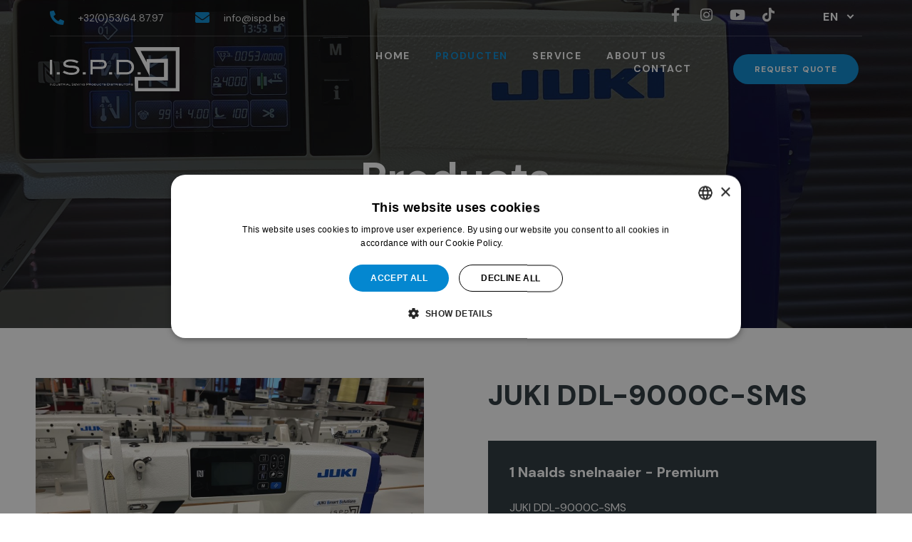

--- FILE ---
content_type: text/html; charset=UTF-8
request_url: https://www.ispd.be/en/producten/juki-ddl-9000c-sms/
body_size: 15860
content:
<!DOCTYPE html><html lang="en-US"><head >	<meta charset="UTF-8" />
	<meta name="viewport" content="width=device-width, initial-scale=1" />
	<meta name='robots' content='index, follow, max-image-preview:large, max-snippet:-1, max-video-preview:-1' />
	<style>img:is([sizes="auto" i], [sizes^="auto," i]) { contain-intrinsic-size: 3000px 1500px }</style>
	
	<!-- This site is optimized with the Yoast SEO plugin v26.6 - https://yoast.com/wordpress/plugins/seo/ -->
	<title>JUKI DDL-9000C-SMS Professionele naaimachine - Ispd</title>
	<meta name="description" content="juki-ddl-9000c-sms - 1 naalds snelnaaier van Japanse topkwaliteit. Grote stock JUKI confectienaaimachines in onze showroom." />
	<link rel="canonical" href="https://www.ispd.be/en/producten/juki-ddl-9000c-sms/" />
	<meta property="og:locale" content="en_US" />
	<meta property="og:type" content="article" />
	<meta property="og:title" content="JUKI DDL-9000C-SMS Professionele naaimachine - Ispd" />
	<meta property="og:description" content="juki-ddl-9000c-sms - 1 naalds snelnaaier van Japanse topkwaliteit. Grote stock JUKI confectienaaimachines in onze showroom." />
	<meta property="og:url" content="https://www.ispd.be/en/producten/juki-ddl-9000c-sms/" />
	<meta property="og:site_name" content="Ispd" />
	<meta property="article:modified_time" content="2022-12-21T07:20:46+00:00" />
	<meta property="og:image" content="https://www.ispd.be/wp-content/uploads/2022/04/IMG_0265.jpeg" />
	<meta property="og:image:width" content="1280" />
	<meta property="og:image:height" content="960" />
	<meta property="og:image:type" content="image/jpeg" />
	<meta name="twitter:card" content="summary_large_image" />
	<meta name="twitter:label1" content="Est. reading time" />
	<meta name="twitter:data1" content="1 minute" />
	<script type="application/ld+json" class="yoast-schema-graph">{"@context":"https://schema.org","@graph":[{"@type":"WebPage","@id":"https://www.ispd.be/en/producten/juki-ddl-9000c-sms/","url":"https://www.ispd.be/en/producten/juki-ddl-9000c-sms/","name":"JUKI DDL-9000C-SMS Professionele naaimachine - Ispd","isPartOf":{"@id":"https://www.ispd.be/en/#website"},"primaryImageOfPage":{"@id":"https://www.ispd.be/en/producten/juki-ddl-9000c-sms/#primaryimage"},"image":{"@id":"https://www.ispd.be/en/producten/juki-ddl-9000c-sms/#primaryimage"},"thumbnailUrl":"https://www.ispd.be/wp-content/uploads/2022/04/IMG_0265.jpeg","datePublished":"2022-04-07T15:40:00+00:00","dateModified":"2022-12-21T07:20:46+00:00","description":"juki-ddl-9000c-sms - 1 naalds snelnaaier van Japanse topkwaliteit. Grote stock JUKI confectienaaimachines in onze showroom.","breadcrumb":{"@id":"https://www.ispd.be/en/producten/juki-ddl-9000c-sms/#breadcrumb"},"inLanguage":"en-US","potentialAction":[{"@type":"ReadAction","target":["https://www.ispd.be/en/producten/juki-ddl-9000c-sms/"]}]},{"@type":"ImageObject","inLanguage":"en-US","@id":"https://www.ispd.be/en/producten/juki-ddl-9000c-sms/#primaryimage","url":"https://www.ispd.be/wp-content/uploads/2022/04/IMG_0265.jpeg","contentUrl":"https://www.ispd.be/wp-content/uploads/2022/04/IMG_0265.jpeg","width":1280,"height":960,"caption":"DDL-9000C"},{"@type":"BreadcrumbList","@id":"https://www.ispd.be/en/producten/juki-ddl-9000c-sms/#breadcrumb","itemListElement":[{"@type":"ListItem","position":1,"name":"Home","item":"https://www.ispd.be/en/"},{"@type":"ListItem","position":2,"name":"Producten","item":"https://www.ispd.be/en/producten/"},{"@type":"ListItem","position":3,"name":"JUKI DDL-9000C-SMS"}]},{"@type":"WebSite","@id":"https://www.ispd.be/en/#website","url":"https://www.ispd.be/en/","name":"Ispd","description":"Industrial JUKI sewing machines. Official JUKI distributor for industry.","potentialAction":[{"@type":"SearchAction","target":{"@type":"EntryPoint","urlTemplate":"https://www.ispd.be/en/?s={search_term_string}"},"query-input":{"@type":"PropertyValueSpecification","valueRequired":true,"valueName":"search_term_string"}}],"inLanguage":"en-US"}]}</script>
	<!-- / Yoast SEO plugin. -->


<link rel="alternate" type="application/rss+xml" title="Ispd &raquo; Feed" href="https://www.ispd.be/en/feed/" />
<script type="text/javascript">
/* <![CDATA[ */
window._wpemojiSettings = {"baseUrl":"https:\/\/s.w.org\/images\/core\/emoji\/16.0.1\/72x72\/","ext":".png","svgUrl":"https:\/\/s.w.org\/images\/core\/emoji\/16.0.1\/svg\/","svgExt":".svg","source":{"concatemoji":"https:\/\/www.ispd.be\/wp-includes\/js\/wp-emoji-release.min.js?ver=c9f6407c7543c0f556d5c500c62238ea"}};
/*! This file is auto-generated */
!function(s,n){var o,i,e;function c(e){try{var t={supportTests:e,timestamp:(new Date).valueOf()};sessionStorage.setItem(o,JSON.stringify(t))}catch(e){}}function p(e,t,n){e.clearRect(0,0,e.canvas.width,e.canvas.height),e.fillText(t,0,0);var t=new Uint32Array(e.getImageData(0,0,e.canvas.width,e.canvas.height).data),a=(e.clearRect(0,0,e.canvas.width,e.canvas.height),e.fillText(n,0,0),new Uint32Array(e.getImageData(0,0,e.canvas.width,e.canvas.height).data));return t.every(function(e,t){return e===a[t]})}function u(e,t){e.clearRect(0,0,e.canvas.width,e.canvas.height),e.fillText(t,0,0);for(var n=e.getImageData(16,16,1,1),a=0;a<n.data.length;a++)if(0!==n.data[a])return!1;return!0}function f(e,t,n,a){switch(t){case"flag":return n(e,"\ud83c\udff3\ufe0f\u200d\u26a7\ufe0f","\ud83c\udff3\ufe0f\u200b\u26a7\ufe0f")?!1:!n(e,"\ud83c\udde8\ud83c\uddf6","\ud83c\udde8\u200b\ud83c\uddf6")&&!n(e,"\ud83c\udff4\udb40\udc67\udb40\udc62\udb40\udc65\udb40\udc6e\udb40\udc67\udb40\udc7f","\ud83c\udff4\u200b\udb40\udc67\u200b\udb40\udc62\u200b\udb40\udc65\u200b\udb40\udc6e\u200b\udb40\udc67\u200b\udb40\udc7f");case"emoji":return!a(e,"\ud83e\udedf")}return!1}function g(e,t,n,a){var r="undefined"!=typeof WorkerGlobalScope&&self instanceof WorkerGlobalScope?new OffscreenCanvas(300,150):s.createElement("canvas"),o=r.getContext("2d",{willReadFrequently:!0}),i=(o.textBaseline="top",o.font="600 32px Arial",{});return e.forEach(function(e){i[e]=t(o,e,n,a)}),i}function t(e){var t=s.createElement("script");t.src=e,t.defer=!0,s.head.appendChild(t)}"undefined"!=typeof Promise&&(o="wpEmojiSettingsSupports",i=["flag","emoji"],n.supports={everything:!0,everythingExceptFlag:!0},e=new Promise(function(e){s.addEventListener("DOMContentLoaded",e,{once:!0})}),new Promise(function(t){var n=function(){try{var e=JSON.parse(sessionStorage.getItem(o));if("object"==typeof e&&"number"==typeof e.timestamp&&(new Date).valueOf()<e.timestamp+604800&&"object"==typeof e.supportTests)return e.supportTests}catch(e){}return null}();if(!n){if("undefined"!=typeof Worker&&"undefined"!=typeof OffscreenCanvas&&"undefined"!=typeof URL&&URL.createObjectURL&&"undefined"!=typeof Blob)try{var e="postMessage("+g.toString()+"("+[JSON.stringify(i),f.toString(),p.toString(),u.toString()].join(",")+"));",a=new Blob([e],{type:"text/javascript"}),r=new Worker(URL.createObjectURL(a),{name:"wpTestEmojiSupports"});return void(r.onmessage=function(e){c(n=e.data),r.terminate(),t(n)})}catch(e){}c(n=g(i,f,p,u))}t(n)}).then(function(e){for(var t in e)n.supports[t]=e[t],n.supports.everything=n.supports.everything&&n.supports[t],"flag"!==t&&(n.supports.everythingExceptFlag=n.supports.everythingExceptFlag&&n.supports[t]);n.supports.everythingExceptFlag=n.supports.everythingExceptFlag&&!n.supports.flag,n.DOMReady=!1,n.readyCallback=function(){n.DOMReady=!0}}).then(function(){return e}).then(function(){var e;n.supports.everything||(n.readyCallback(),(e=n.source||{}).concatemoji?t(e.concatemoji):e.wpemoji&&e.twemoji&&(t(e.twemoji),t(e.wpemoji)))}))}((window,document),window._wpemojiSettings);
/* ]]> */
</script>
<link rel='stylesheet' id='sbi_styles-css' href='https://www.ispd.be/wp-content/plugins/instagram-feed/css/sbi-styles.min.css?ver=6.7.1' type='text/css' media='all' />
<style id='wp-emoji-styles-inline-css' type='text/css'>

	img.wp-smiley, img.emoji {
		display: inline !important;
		border: none !important;
		box-shadow: none !important;
		height: 1em !important;
		width: 1em !important;
		margin: 0 0.07em !important;
		vertical-align: -0.1em !important;
		background: none !important;
		padding: 0 !important;
	}
</style>
<link rel='stylesheet' id='wp-block-library-css' href='https://www.ispd.be/wp-includes/css/dist/block-library/style.min.css?ver=c9f6407c7543c0f556d5c500c62238ea' type='text/css' media='all' />
<style id='wp-block-library-theme-inline-css' type='text/css'>
.wp-block-audio :where(figcaption){color:#555;font-size:13px;text-align:center}.is-dark-theme .wp-block-audio :where(figcaption){color:#ffffffa6}.wp-block-audio{margin:0 0 1em}.wp-block-code{border:1px solid #ccc;border-radius:4px;font-family:Menlo,Consolas,monaco,monospace;padding:.8em 1em}.wp-block-embed :where(figcaption){color:#555;font-size:13px;text-align:center}.is-dark-theme .wp-block-embed :where(figcaption){color:#ffffffa6}.wp-block-embed{margin:0 0 1em}.blocks-gallery-caption{color:#555;font-size:13px;text-align:center}.is-dark-theme .blocks-gallery-caption{color:#ffffffa6}:root :where(.wp-block-image figcaption){color:#555;font-size:13px;text-align:center}.is-dark-theme :root :where(.wp-block-image figcaption){color:#ffffffa6}.wp-block-image{margin:0 0 1em}.wp-block-pullquote{border-bottom:4px solid;border-top:4px solid;color:currentColor;margin-bottom:1.75em}.wp-block-pullquote cite,.wp-block-pullquote footer,.wp-block-pullquote__citation{color:currentColor;font-size:.8125em;font-style:normal;text-transform:uppercase}.wp-block-quote{border-left:.25em solid;margin:0 0 1.75em;padding-left:1em}.wp-block-quote cite,.wp-block-quote footer{color:currentColor;font-size:.8125em;font-style:normal;position:relative}.wp-block-quote:where(.has-text-align-right){border-left:none;border-right:.25em solid;padding-left:0;padding-right:1em}.wp-block-quote:where(.has-text-align-center){border:none;padding-left:0}.wp-block-quote.is-large,.wp-block-quote.is-style-large,.wp-block-quote:where(.is-style-plain){border:none}.wp-block-search .wp-block-search__label{font-weight:700}.wp-block-search__button{border:1px solid #ccc;padding:.375em .625em}:where(.wp-block-group.has-background){padding:1.25em 2.375em}.wp-block-separator.has-css-opacity{opacity:.4}.wp-block-separator{border:none;border-bottom:2px solid;margin-left:auto;margin-right:auto}.wp-block-separator.has-alpha-channel-opacity{opacity:1}.wp-block-separator:not(.is-style-wide):not(.is-style-dots){width:100px}.wp-block-separator.has-background:not(.is-style-dots){border-bottom:none;height:1px}.wp-block-separator.has-background:not(.is-style-wide):not(.is-style-dots){height:2px}.wp-block-table{margin:0 0 1em}.wp-block-table td,.wp-block-table th{word-break:normal}.wp-block-table :where(figcaption){color:#555;font-size:13px;text-align:center}.is-dark-theme .wp-block-table :where(figcaption){color:#ffffffa6}.wp-block-video :where(figcaption){color:#555;font-size:13px;text-align:center}.is-dark-theme .wp-block-video :where(figcaption){color:#ffffffa6}.wp-block-video{margin:0 0 1em}:root :where(.wp-block-template-part.has-background){margin-bottom:0;margin-top:0;padding:1.25em 2.375em}
</style>
<style id='classic-theme-styles-inline-css' type='text/css'>
/*! This file is auto-generated */
.wp-block-button__link{color:#fff;background-color:#32373c;border-radius:9999px;box-shadow:none;text-decoration:none;padding:calc(.667em + 2px) calc(1.333em + 2px);font-size:1.125em}.wp-block-file__button{background:#32373c;color:#fff;text-decoration:none}
</style>
<style id='global-styles-inline-css' type='text/css'>
:root{--wp--preset--aspect-ratio--square: 1;--wp--preset--aspect-ratio--4-3: 4/3;--wp--preset--aspect-ratio--3-4: 3/4;--wp--preset--aspect-ratio--3-2: 3/2;--wp--preset--aspect-ratio--2-3: 2/3;--wp--preset--aspect-ratio--16-9: 16/9;--wp--preset--aspect-ratio--9-16: 9/16;--wp--preset--color--black: #000000;--wp--preset--color--cyan-bluish-gray: #abb8c3;--wp--preset--color--white: #ffffff;--wp--preset--color--pale-pink: #f78da7;--wp--preset--color--vivid-red: #cf2e2e;--wp--preset--color--luminous-vivid-orange: #ff6900;--wp--preset--color--luminous-vivid-amber: #fcb900;--wp--preset--color--light-green-cyan: #7bdcb5;--wp--preset--color--vivid-green-cyan: #00d084;--wp--preset--color--pale-cyan-blue: #8ed1fc;--wp--preset--color--vivid-cyan-blue: #0693e3;--wp--preset--color--vivid-purple: #9b51e0;--wp--preset--gradient--vivid-cyan-blue-to-vivid-purple: linear-gradient(135deg,rgba(6,147,227,1) 0%,rgb(155,81,224) 100%);--wp--preset--gradient--light-green-cyan-to-vivid-green-cyan: linear-gradient(135deg,rgb(122,220,180) 0%,rgb(0,208,130) 100%);--wp--preset--gradient--luminous-vivid-amber-to-luminous-vivid-orange: linear-gradient(135deg,rgba(252,185,0,1) 0%,rgba(255,105,0,1) 100%);--wp--preset--gradient--luminous-vivid-orange-to-vivid-red: linear-gradient(135deg,rgba(255,105,0,1) 0%,rgb(207,46,46) 100%);--wp--preset--gradient--very-light-gray-to-cyan-bluish-gray: linear-gradient(135deg,rgb(238,238,238) 0%,rgb(169,184,195) 100%);--wp--preset--gradient--cool-to-warm-spectrum: linear-gradient(135deg,rgb(74,234,220) 0%,rgb(151,120,209) 20%,rgb(207,42,186) 40%,rgb(238,44,130) 60%,rgb(251,105,98) 80%,rgb(254,248,76) 100%);--wp--preset--gradient--blush-light-purple: linear-gradient(135deg,rgb(255,206,236) 0%,rgb(152,150,240) 100%);--wp--preset--gradient--blush-bordeaux: linear-gradient(135deg,rgb(254,205,165) 0%,rgb(254,45,45) 50%,rgb(107,0,62) 100%);--wp--preset--gradient--luminous-dusk: linear-gradient(135deg,rgb(255,203,112) 0%,rgb(199,81,192) 50%,rgb(65,88,208) 100%);--wp--preset--gradient--pale-ocean: linear-gradient(135deg,rgb(255,245,203) 0%,rgb(182,227,212) 50%,rgb(51,167,181) 100%);--wp--preset--gradient--electric-grass: linear-gradient(135deg,rgb(202,248,128) 0%,rgb(113,206,126) 100%);--wp--preset--gradient--midnight: linear-gradient(135deg,rgb(2,3,129) 0%,rgb(40,116,252) 100%);--wp--preset--font-size--small: 13px;--wp--preset--font-size--medium: 20px;--wp--preset--font-size--large: 36px;--wp--preset--font-size--x-large: 42px;--wp--preset--spacing--20: 0.44rem;--wp--preset--spacing--30: 0.67rem;--wp--preset--spacing--40: 1rem;--wp--preset--spacing--50: 1.5rem;--wp--preset--spacing--60: 2.25rem;--wp--preset--spacing--70: 3.38rem;--wp--preset--spacing--80: 5.06rem;--wp--preset--shadow--natural: 6px 6px 9px rgba(0, 0, 0, 0.2);--wp--preset--shadow--deep: 12px 12px 50px rgba(0, 0, 0, 0.4);--wp--preset--shadow--sharp: 6px 6px 0px rgba(0, 0, 0, 0.2);--wp--preset--shadow--outlined: 6px 6px 0px -3px rgba(255, 255, 255, 1), 6px 6px rgba(0, 0, 0, 1);--wp--preset--shadow--crisp: 6px 6px 0px rgba(0, 0, 0, 1);}:where(.is-layout-flex){gap: 0.5em;}:where(.is-layout-grid){gap: 0.5em;}body .is-layout-flex{display: flex;}.is-layout-flex{flex-wrap: wrap;align-items: center;}.is-layout-flex > :is(*, div){margin: 0;}body .is-layout-grid{display: grid;}.is-layout-grid > :is(*, div){margin: 0;}:where(.wp-block-columns.is-layout-flex){gap: 2em;}:where(.wp-block-columns.is-layout-grid){gap: 2em;}:where(.wp-block-post-template.is-layout-flex){gap: 1.25em;}:where(.wp-block-post-template.is-layout-grid){gap: 1.25em;}.has-black-color{color: var(--wp--preset--color--black) !important;}.has-cyan-bluish-gray-color{color: var(--wp--preset--color--cyan-bluish-gray) !important;}.has-white-color{color: var(--wp--preset--color--white) !important;}.has-pale-pink-color{color: var(--wp--preset--color--pale-pink) !important;}.has-vivid-red-color{color: var(--wp--preset--color--vivid-red) !important;}.has-luminous-vivid-orange-color{color: var(--wp--preset--color--luminous-vivid-orange) !important;}.has-luminous-vivid-amber-color{color: var(--wp--preset--color--luminous-vivid-amber) !important;}.has-light-green-cyan-color{color: var(--wp--preset--color--light-green-cyan) !important;}.has-vivid-green-cyan-color{color: var(--wp--preset--color--vivid-green-cyan) !important;}.has-pale-cyan-blue-color{color: var(--wp--preset--color--pale-cyan-blue) !important;}.has-vivid-cyan-blue-color{color: var(--wp--preset--color--vivid-cyan-blue) !important;}.has-vivid-purple-color{color: var(--wp--preset--color--vivid-purple) !important;}.has-black-background-color{background-color: var(--wp--preset--color--black) !important;}.has-cyan-bluish-gray-background-color{background-color: var(--wp--preset--color--cyan-bluish-gray) !important;}.has-white-background-color{background-color: var(--wp--preset--color--white) !important;}.has-pale-pink-background-color{background-color: var(--wp--preset--color--pale-pink) !important;}.has-vivid-red-background-color{background-color: var(--wp--preset--color--vivid-red) !important;}.has-luminous-vivid-orange-background-color{background-color: var(--wp--preset--color--luminous-vivid-orange) !important;}.has-luminous-vivid-amber-background-color{background-color: var(--wp--preset--color--luminous-vivid-amber) !important;}.has-light-green-cyan-background-color{background-color: var(--wp--preset--color--light-green-cyan) !important;}.has-vivid-green-cyan-background-color{background-color: var(--wp--preset--color--vivid-green-cyan) !important;}.has-pale-cyan-blue-background-color{background-color: var(--wp--preset--color--pale-cyan-blue) !important;}.has-vivid-cyan-blue-background-color{background-color: var(--wp--preset--color--vivid-cyan-blue) !important;}.has-vivid-purple-background-color{background-color: var(--wp--preset--color--vivid-purple) !important;}.has-black-border-color{border-color: var(--wp--preset--color--black) !important;}.has-cyan-bluish-gray-border-color{border-color: var(--wp--preset--color--cyan-bluish-gray) !important;}.has-white-border-color{border-color: var(--wp--preset--color--white) !important;}.has-pale-pink-border-color{border-color: var(--wp--preset--color--pale-pink) !important;}.has-vivid-red-border-color{border-color: var(--wp--preset--color--vivid-red) !important;}.has-luminous-vivid-orange-border-color{border-color: var(--wp--preset--color--luminous-vivid-orange) !important;}.has-luminous-vivid-amber-border-color{border-color: var(--wp--preset--color--luminous-vivid-amber) !important;}.has-light-green-cyan-border-color{border-color: var(--wp--preset--color--light-green-cyan) !important;}.has-vivid-green-cyan-border-color{border-color: var(--wp--preset--color--vivid-green-cyan) !important;}.has-pale-cyan-blue-border-color{border-color: var(--wp--preset--color--pale-cyan-blue) !important;}.has-vivid-cyan-blue-border-color{border-color: var(--wp--preset--color--vivid-cyan-blue) !important;}.has-vivid-purple-border-color{border-color: var(--wp--preset--color--vivid-purple) !important;}.has-vivid-cyan-blue-to-vivid-purple-gradient-background{background: var(--wp--preset--gradient--vivid-cyan-blue-to-vivid-purple) !important;}.has-light-green-cyan-to-vivid-green-cyan-gradient-background{background: var(--wp--preset--gradient--light-green-cyan-to-vivid-green-cyan) !important;}.has-luminous-vivid-amber-to-luminous-vivid-orange-gradient-background{background: var(--wp--preset--gradient--luminous-vivid-amber-to-luminous-vivid-orange) !important;}.has-luminous-vivid-orange-to-vivid-red-gradient-background{background: var(--wp--preset--gradient--luminous-vivid-orange-to-vivid-red) !important;}.has-very-light-gray-to-cyan-bluish-gray-gradient-background{background: var(--wp--preset--gradient--very-light-gray-to-cyan-bluish-gray) !important;}.has-cool-to-warm-spectrum-gradient-background{background: var(--wp--preset--gradient--cool-to-warm-spectrum) !important;}.has-blush-light-purple-gradient-background{background: var(--wp--preset--gradient--blush-light-purple) !important;}.has-blush-bordeaux-gradient-background{background: var(--wp--preset--gradient--blush-bordeaux) !important;}.has-luminous-dusk-gradient-background{background: var(--wp--preset--gradient--luminous-dusk) !important;}.has-pale-ocean-gradient-background{background: var(--wp--preset--gradient--pale-ocean) !important;}.has-electric-grass-gradient-background{background: var(--wp--preset--gradient--electric-grass) !important;}.has-midnight-gradient-background{background: var(--wp--preset--gradient--midnight) !important;}.has-small-font-size{font-size: var(--wp--preset--font-size--small) !important;}.has-medium-font-size{font-size: var(--wp--preset--font-size--medium) !important;}.has-large-font-size{font-size: var(--wp--preset--font-size--large) !important;}.has-x-large-font-size{font-size: var(--wp--preset--font-size--x-large) !important;}
:where(.wp-block-post-template.is-layout-flex){gap: 1.25em;}:where(.wp-block-post-template.is-layout-grid){gap: 1.25em;}
:where(.wp-block-columns.is-layout-flex){gap: 2em;}:where(.wp-block-columns.is-layout-grid){gap: 2em;}
:root :where(.wp-block-pullquote){font-size: 1.5em;line-height: 1.6;}
</style>
<link rel='stylesheet' id='custom-frontend-nav-css' href='https://www.ispd.be/wp-content/plugins/conversal-backend-2.6.0.2/css/conversal-frontend-nav.css?ver=c9f6407c7543c0f556d5c500c62238ea' type='text/css' media='all' />
<link rel='stylesheet' id='wpml-legacy-dropdown-0-css' href='https://www.ispd.be/wp-content/plugins/sitepress-multilingual-cms/templates/language-switchers/legacy-dropdown/style.min.css?ver=1' type='text/css' media='all' />
<link rel='stylesheet' id='child-style-css' href='https://www.ispd.be/wp-content/themes/jupiterx-child/style.css?ver=c9f6407c7543c0f556d5c500c62238ea' type='text/css' media='all' />
<link rel='stylesheet' id='jupiterx-popups-animation-css' href='https://www.ispd.be/wp-content/plugins/jupiterx-core/includes/extensions/raven/assets/lib/animate/animate.min.css?ver=4.0.0' type='text/css' media='all' />
<link rel='stylesheet' id='jupiterx-css' href='https://www.ispd.be/wp-content/uploads/jupiterx/compiler/jupiterx/468a06c.css?ver=4.0.0' type='text/css' media='all' />
<link rel='stylesheet' id='jupiterx-elements-dynamic-styles-css' href='https://www.ispd.be/wp-content/uploads/jupiterx/compiler/jupiterx-elements-dynamic-styles/d35caa0.css?ver=4.0.0' type='text/css' media='all' />
<link rel='stylesheet' id='elementor-frontend-css' href='https://www.ispd.be/wp-content/plugins/elementor/assets/css/frontend.min.css?ver=3.28.4' type='text/css' media='all' />
<link rel='stylesheet' id='widget-icon-list-css' href='https://www.ispd.be/wp-content/plugins/elementor/assets/css/widget-icon-list.min.css?ver=3.28.4' type='text/css' media='all' />
<link rel='stylesheet' id='widget-social-icons-css' href='https://www.ispd.be/wp-content/plugins/elementor/assets/css/widget-social-icons.min.css?ver=3.28.4' type='text/css' media='all' />
<link rel='stylesheet' id='e-apple-webkit-css' href='https://www.ispd.be/wp-content/plugins/elementor/assets/css/conditionals/apple-webkit.min.css?ver=3.28.4' type='text/css' media='all' />
<link rel='stylesheet' id='widget-heading-css' href='https://www.ispd.be/wp-content/plugins/elementor/assets/css/widget-heading.min.css?ver=3.28.4' type='text/css' media='all' />
<link rel='stylesheet' id='widget-icon-box-css' href='https://www.ispd.be/wp-content/plugins/elementor/assets/css/widget-icon-box.min.css?ver=3.28.4' type='text/css' media='all' />
<link rel='stylesheet' id='e-animation-pulse-css' href='https://www.ispd.be/wp-content/plugins/elementor/assets/lib/animations/styles/e-animation-pulse.min.css?ver=3.28.4' type='text/css' media='all' />
<link rel='stylesheet' id='jet-elements-css' href='https://www.ispd.be/wp-content/plugins/jet-elements/assets/css/jet-elements.css?ver=2.6.15' type='text/css' media='all' />
<link rel='stylesheet' id='jet-elements-skin-css' href='https://www.ispd.be/wp-content/plugins/jet-elements/assets/css/jet-elements-skin.css?ver=2.6.15' type='text/css' media='all' />
<link rel='stylesheet' id='elementor-icons-css' href='https://www.ispd.be/wp-content/plugins/elementor/assets/lib/eicons/css/elementor-icons.min.css?ver=5.36.0' type='text/css' media='all' />
<link rel='stylesheet' id='font-awesome-css' href='https://www.ispd.be/wp-content/plugins/elementor/assets/lib/font-awesome/css/font-awesome.min.css?ver=4.7.0' type='text/css' media='all' />
<link rel='stylesheet' id='jupiterx-core-raven-frontend-css' href='https://www.ispd.be/wp-content/plugins/jupiterx-core/includes/extensions/raven/assets/css/frontend.min.css?ver=c9f6407c7543c0f556d5c500c62238ea' type='text/css' media='all' />
<link rel='stylesheet' id='elementor-post-48-css' href='https://www.ispd.be/wp-content/uploads/elementor/css/post-48.css?ver=1767293621' type='text/css' media='all' />
<link rel='stylesheet' id='sbistyles-css' href='https://www.ispd.be/wp-content/plugins/instagram-feed/css/sbi-styles.min.css?ver=6.7.1' type='text/css' media='all' />
<link rel='stylesheet' id='flatpickr-css' href='https://www.ispd.be/wp-content/plugins/elementor/assets/lib/flatpickr/flatpickr.min.css?ver=4.6.13' type='text/css' media='all' />
<link rel='stylesheet' id='elementor-post-1780-css' href='https://www.ispd.be/wp-content/uploads/elementor/css/post-1780.css?ver=1767297291' type='text/css' media='all' />
<link rel='stylesheet' id='elementor-post-1776-css' href='https://www.ispd.be/wp-content/uploads/elementor/css/post-1776.css?ver=1767297291' type='text/css' media='all' />
<link rel='stylesheet' id='elementor-gf-local-roboto-css' href='https://www.ispd.be/wp-content/uploads/elementor/google-fonts/css/roboto.css?ver=1744667109' type='text/css' media='all' />
<link rel='stylesheet' id='elementor-gf-local-robotoslab-css' href='https://www.ispd.be/wp-content/uploads/elementor/google-fonts/css/robotoslab.css?ver=1744667117' type='text/css' media='all' />
<link rel='stylesheet' id='elementor-icons-shared-0-css' href='https://www.ispd.be/wp-content/plugins/elementor/assets/lib/font-awesome/css/fontawesome.min.css?ver=5.15.3' type='text/css' media='all' />
<link rel='stylesheet' id='elementor-icons-fa-solid-css' href='https://www.ispd.be/wp-content/plugins/elementor/assets/lib/font-awesome/css/solid.min.css?ver=5.15.3' type='text/css' media='all' />
<link rel='stylesheet' id='elementor-icons-fa-brands-css' href='https://www.ispd.be/wp-content/plugins/elementor/assets/lib/font-awesome/css/brands.min.css?ver=5.15.3' type='text/css' media='all' />
<script type="text/javascript" id="wpml-cookie-js-extra">
/* <![CDATA[ */
var wpml_cookies = {"wp-wpml_current_language":{"value":"en","expires":1,"path":"\/"}};
var wpml_cookies = {"wp-wpml_current_language":{"value":"en","expires":1,"path":"\/"}};
/* ]]> */
</script>
<script type="text/javascript" src="https://www.ispd.be/wp-content/plugins/sitepress-multilingual-cms/res/js/cookies/language-cookie.js?ver=476000" id="wpml-cookie-js" defer="defer" data-wp-strategy="defer"></script>
<script type="text/javascript" src="https://www.ispd.be/wp-content/plugins/sitepress-multilingual-cms/templates/language-switchers/legacy-dropdown/script.min.js?ver=1" id="wpml-legacy-dropdown-0-js"></script>
<script type="text/javascript" src="https://www.ispd.be/wp-includes/js/jquery/jquery.min.js?ver=3.7.1" id="jquery-core-js"></script>
<script type="text/javascript" src="https://www.ispd.be/wp-includes/js/jquery/jquery-migrate.min.js?ver=3.4.1" id="jquery-migrate-js"></script>
<script type="text/javascript" src="https://www.ispd.be/wp-content/themes/jupiterx-child/js/scripts.js?ver=c9f6407c7543c0f556d5c500c62238ea" id="scripts-js"></script>
<script type="text/javascript" src="https://www.ispd.be/wp-content/themes/jupiterx/lib/admin/assets/lib/webfont/webfont.min.js?ver=1.6.26" id="jupiterx-webfont-js"></script>
<script type="text/javascript" id="jupiterx-webfont-js-after">
/* <![CDATA[ */
WebFont.load({
				google: {
					families: ['DM Sans:100,200,300,400,500,600,700,800,900,100italic,200italic,300italic,400italic,500italic,600italic,700italic,800italic,900italic']
				}
			});
/* ]]> */
</script>
<script type="text/javascript" src="https://www.ispd.be/wp-content/themes/jupiterx/lib/assets/dist/js/utils.min.js?ver=4.0.0" id="jupiterx-utils-js"></script>
<link rel="https://api.w.org/" href="https://www.ispd.be/en/wp-json/" /><link rel="EditURI" type="application/rsd+xml" title="RSD" href="https://www.ispd.be/xmlrpc.php?rsd" />

<link rel='shortlink' href='https://www.ispd.be/en/?p=1811' />
<link rel="alternate" title="oEmbed (JSON)" type="application/json+oembed" href="https://www.ispd.be/en/wp-json/oembed/1.0/embed?url=https%3A%2F%2Fwww.ispd.be%2Fen%2Fproducten%2Fjuki-ddl-9000c-sms%2F" />
<link rel="alternate" title="oEmbed (XML)" type="text/xml+oembed" href="https://www.ispd.be/en/wp-json/oembed/1.0/embed?url=https%3A%2F%2Fwww.ispd.be%2Fen%2Fproducten%2Fjuki-ddl-9000c-sms%2F&#038;format=xml" />
<meta name="generator" content="WPML ver:4.7.6 stt:37,1,4;" />
<meta name="generator" content="Elementor 3.28.4; features: additional_custom_breakpoints, e_local_google_fonts; settings: css_print_method-external, google_font-enabled, font_display-auto">
			<style>
				.e-con.e-parent:nth-of-type(n+4):not(.e-lazyloaded):not(.e-no-lazyload),
				.e-con.e-parent:nth-of-type(n+4):not(.e-lazyloaded):not(.e-no-lazyload) * {
					background-image: none !important;
				}
				@media screen and (max-height: 1024px) {
					.e-con.e-parent:nth-of-type(n+3):not(.e-lazyloaded):not(.e-no-lazyload),
					.e-con.e-parent:nth-of-type(n+3):not(.e-lazyloaded):not(.e-no-lazyload) * {
						background-image: none !important;
					}
				}
				@media screen and (max-height: 640px) {
					.e-con.e-parent:nth-of-type(n+2):not(.e-lazyloaded):not(.e-no-lazyload),
					.e-con.e-parent:nth-of-type(n+2):not(.e-lazyloaded):not(.e-no-lazyload) * {
						background-image: none !important;
					}
				}
			</style>
			<!-- Google Tag Manager -->
<script>(function(w,d,s,l,i){w[l]=w[l]||[];w[l].push({'gtm.start':
new Date().getTime(),event:'gtm.js'});var f=d.getElementsByTagName(s)[0],
j=d.createElement(s),dl=l!='dataLayer'?'&l='+l:'';j.async=true;j.src=
'https://www.googletagmanager.com/gtm.js?id='+i+dl;f.parentNode.insertBefore(j,f);
})(window,document,'script','dataLayer','GTM-WM5ZSQQ');</script>
<!-- End Google Tag Manager --><link rel="icon" href="https://www.ispd.be/wp-content/uploads/2022/03/cropped-favicon-32x32.png" sizes="32x32" />
<link rel="icon" href="https://www.ispd.be/wp-content/uploads/2022/03/cropped-favicon-192x192.png" sizes="192x192" />
<link rel="apple-touch-icon" href="https://www.ispd.be/wp-content/uploads/2022/03/cropped-favicon-180x180.png" />
<meta name="msapplication-TileImage" content="https://www.ispd.be/wp-content/uploads/2022/03/cropped-favicon-270x270.png" />
		<style type="text/css" id="wp-custom-css">
			.jupiterx-post-title{
color:#000;
}		</style>
		</head><body class="wp-singular products-template-default single single-products postid-1811 wp-theme-jupiterx wp-child-theme-jupiterx-child no-js elementor-default elementor-kit-48 jupiterx-header-sticky" itemscope="itemscope" itemtype="http://schema.org/WebPage">
<!-- Google Tag Manager (noscript) -->
<noscript><iframe src=https://www.googletagmanager.com/ns.html?id=GTM-WM5ZSQQ
height="0" width="0" style="display:none;visibility:hidden"></iframe></noscript>
<!-- End Google Tag Manager (noscript) --><a class="jupiterx-a11y jupiterx-a11y-skip-navigation-link" href="#jupiterx-main">Skip to content</a><div class="jupiterx-site"><header class="jupiterx-header jupiterx-header-custom" data-jupiterx-settings="{&quot;breakpoint&quot;:&quot;767.98&quot;,&quot;template&quot;:&quot;117&quot;,&quot;behavior&quot;:&quot;sticky&quot;,&quot;offset&quot;:&quot;150&quot;}" role="banner" itemscope="itemscope" itemtype="http://schema.org/WPHeader">		<div data-elementor-type="header" data-elementor-id="1780" class="elementor elementor-1780 elementor-109 elementor-location-header" data-elementor-post-type="elementor_library">
					<section class="elementor-section elementor-top-section elementor-element elementor-element-15ed8b3b elementor-section-boxed elementor-section-height-default elementor-section-height-default" data-id="15ed8b3b" data-element_type="section" data-settings="{&quot;jet_parallax_layout_list&quot;:[{&quot;_id&quot;:&quot;820777c&quot;,&quot;jet_parallax_layout_image&quot;:{&quot;url&quot;:&quot;&quot;,&quot;id&quot;:&quot;&quot;,&quot;size&quot;:&quot;&quot;},&quot;jet_parallax_layout_image_tablet&quot;:{&quot;url&quot;:&quot;&quot;,&quot;id&quot;:&quot;&quot;,&quot;size&quot;:&quot;&quot;},&quot;jet_parallax_layout_image_mobile&quot;:{&quot;url&quot;:&quot;&quot;,&quot;id&quot;:&quot;&quot;,&quot;size&quot;:&quot;&quot;},&quot;jet_parallax_layout_speed&quot;:{&quot;unit&quot;:&quot;%&quot;,&quot;size&quot;:50,&quot;sizes&quot;:[]},&quot;jet_parallax_layout_type&quot;:&quot;scroll&quot;,&quot;jet_parallax_layout_direction&quot;:null,&quot;jet_parallax_layout_fx_direction&quot;:null,&quot;jet_parallax_layout_z_index&quot;:&quot;&quot;,&quot;jet_parallax_layout_bg_x&quot;:50,&quot;jet_parallax_layout_bg_x_tablet&quot;:&quot;&quot;,&quot;jet_parallax_layout_bg_x_mobile&quot;:&quot;&quot;,&quot;jet_parallax_layout_bg_y&quot;:50,&quot;jet_parallax_layout_bg_y_tablet&quot;:&quot;&quot;,&quot;jet_parallax_layout_bg_y_mobile&quot;:&quot;&quot;,&quot;jet_parallax_layout_bg_size&quot;:&quot;auto&quot;,&quot;jet_parallax_layout_bg_size_tablet&quot;:&quot;&quot;,&quot;jet_parallax_layout_bg_size_mobile&quot;:&quot;&quot;,&quot;jet_parallax_layout_animation_prop&quot;:&quot;transform&quot;,&quot;jet_parallax_layout_on&quot;:[&quot;desktop&quot;,&quot;tablet&quot;]}]}">
						<div class="elementor-container elementor-column-gap-no">
					<div class="elementor-column elementor-col-33 elementor-top-column elementor-element elementor-element-6bb0676 elementor-hidden-mobile" data-id="6bb0676" data-element_type="column">
			<div class="elementor-widget-wrap elementor-element-populated">
						<div class="elementor-element elementor-element-6af92a39 elementor-icon-list--layout-inline elementor-list-item-link-full_width elementor-widget elementor-widget-icon-list" data-id="6af92a39" data-element_type="widget" data-widget_type="icon-list.default">
				<div class="elementor-widget-container">
							<ul class="elementor-icon-list-items elementor-inline-items">
							<li class="elementor-icon-list-item elementor-inline-item">
											<a href="tel:+3253648797">

												<span class="elementor-icon-list-icon">
							<i aria-hidden="true" class="fas fa-phone-alt"></i>						</span>
										<span class="elementor-icon-list-text">+32(0)53/64.87.97</span>
											</a>
									</li>
								<li class="elementor-icon-list-item elementor-inline-item">
											<a href="mailto:info@ispd.be">

												<span class="elementor-icon-list-icon">
							<i aria-hidden="true" class="fas fa-envelope"></i>						</span>
										<span class="elementor-icon-list-text">info@ispd.be</span>
											</a>
									</li>
						</ul>
						</div>
				</div>
					</div>
		</div>
				<div class="elementor-column elementor-col-33 elementor-top-column elementor-element elementor-element-1de809b9" data-id="1de809b9" data-element_type="column">
			<div class="elementor-widget-wrap elementor-element-populated">
						<div class="elementor-element elementor-element-14ba2597 e-grid-align-right elementor-hidden-mobile elementor-shape-rounded elementor-grid-0 elementor-widget elementor-widget-social-icons" data-id="14ba2597" data-element_type="widget" data-widget_type="social-icons.default">
				<div class="elementor-widget-container">
							<div class="elementor-social-icons-wrapper elementor-grid">
							<span class="elementor-grid-item">
					<a class="elementor-icon elementor-social-icon elementor-social-icon-facebook-f elementor-repeater-item-afe68e5" href="https://www.facebook.com/ISPDNV/" target="_blank">
						<span class="elementor-screen-only">Facebook-f</span>
						<i class="fab fa-facebook-f"></i>					</a>
				</span>
							<span class="elementor-grid-item">
					<a class="elementor-icon elementor-social-icon elementor-social-icon-instagram elementor-repeater-item-6c75b00" href="https://www.instagram.com/ispd_naaimachines/" target="_blank">
						<span class="elementor-screen-only">Instagram</span>
						<i class="fab fa-instagram"></i>					</a>
				</span>
							<span class="elementor-grid-item">
					<a class="elementor-icon elementor-social-icon elementor-social-icon-youtube elementor-repeater-item-553b0fa" href="https://www.youtube.com/channel/UC2eNu8wrtlQYIyAWVPJ4DtA" target="_blank">
						<span class="elementor-screen-only">Youtube</span>
						<i class="fab fa-youtube"></i>					</a>
				</span>
							<span class="elementor-grid-item">
					<a class="elementor-icon elementor-social-icon elementor-social-icon-tiktok elementor-repeater-item-c71fdba" href="https://www.tiktok.com/@ispdnv" target="_blank">
						<span class="elementor-screen-only">Tiktok</span>
						<i class="fab fa-tiktok"></i>					</a>
				</span>
					</div>
						</div>
				</div>
					</div>
		</div>
				<div class="elementor-column elementor-col-33 elementor-top-column elementor-element elementor-element-ccf3479" data-id="ccf3479" data-element_type="column">
			<div class="elementor-widget-wrap elementor-element-populated">
						<div class="elementor-element elementor-element-37381641 elementor-widget elementor-widget-shortcode" data-id="37381641" data-element_type="widget" data-widget_type="shortcode.default">
				<div class="elementor-widget-container">
							<div class="elementor-shortcode">
<div
	 class="wpml-ls-statics-shortcode_actions wpml-ls wpml-ls-legacy-dropdown js-wpml-ls-legacy-dropdown">
	<ul>

		<li tabindex="0" class="wpml-ls-slot-shortcode_actions wpml-ls-item wpml-ls-item-en wpml-ls-current-language wpml-ls-item-legacy-dropdown">
			<a href="#" class="js-wpml-ls-item-toggle wpml-ls-item-toggle">
                <span class="wpml-ls-native">EN</span></a>

			<ul class="wpml-ls-sub-menu">
				
					<li class="wpml-ls-slot-shortcode_actions wpml-ls-item wpml-ls-item-nl wpml-ls-first-item">
						<a href="https://www.ispd.be/nl/producten/juki-ddl-9000c-sms/" class="wpml-ls-link">
                            <span class="wpml-ls-native" lang="nl">NL</span></a>
					</li>

				
					<li class="wpml-ls-slot-shortcode_actions wpml-ls-item wpml-ls-item-fr wpml-ls-last-item">
						<a href="https://www.ispd.be/fr/producten/juki-ddl-9000c-sms/" class="wpml-ls-link">
                            <span class="wpml-ls-native" lang="fr">FR</span></a>
					</li>

							</ul>

		</li>

	</ul>
</div>
</div>
						</div>
				</div>
					</div>
		</div>
					</div>
		</section>
				<section class="elementor-section elementor-top-section elementor-element elementor-element-d32456a elementor-hidden-phone elementor-section-boxed elementor-section-height-default elementor-section-height-default" data-id="d32456a" data-element_type="section" data-settings="{&quot;jet_parallax_layout_list&quot;:[{&quot;jet_parallax_layout_image&quot;:{&quot;url&quot;:&quot;&quot;,&quot;id&quot;:&quot;&quot;,&quot;size&quot;:&quot;&quot;},&quot;_id&quot;:&quot;6accbcc&quot;,&quot;jet_parallax_layout_image_tablet&quot;:{&quot;url&quot;:&quot;&quot;,&quot;id&quot;:&quot;&quot;,&quot;size&quot;:&quot;&quot;},&quot;jet_parallax_layout_image_mobile&quot;:{&quot;url&quot;:&quot;&quot;,&quot;id&quot;:&quot;&quot;,&quot;size&quot;:&quot;&quot;},&quot;jet_parallax_layout_speed&quot;:{&quot;unit&quot;:&quot;%&quot;,&quot;size&quot;:50,&quot;sizes&quot;:[]},&quot;jet_parallax_layout_type&quot;:&quot;scroll&quot;,&quot;jet_parallax_layout_direction&quot;:null,&quot;jet_parallax_layout_fx_direction&quot;:null,&quot;jet_parallax_layout_z_index&quot;:&quot;&quot;,&quot;jet_parallax_layout_bg_x&quot;:50,&quot;jet_parallax_layout_bg_x_tablet&quot;:&quot;&quot;,&quot;jet_parallax_layout_bg_x_mobile&quot;:&quot;&quot;,&quot;jet_parallax_layout_bg_y&quot;:50,&quot;jet_parallax_layout_bg_y_tablet&quot;:&quot;&quot;,&quot;jet_parallax_layout_bg_y_mobile&quot;:&quot;&quot;,&quot;jet_parallax_layout_bg_size&quot;:&quot;auto&quot;,&quot;jet_parallax_layout_bg_size_tablet&quot;:&quot;&quot;,&quot;jet_parallax_layout_bg_size_mobile&quot;:&quot;&quot;,&quot;jet_parallax_layout_animation_prop&quot;:&quot;transform&quot;,&quot;jet_parallax_layout_on&quot;:[&quot;desktop&quot;,&quot;tablet&quot;]}],&quot;background_background&quot;:&quot;classic&quot;}">
						<div class="elementor-container elementor-column-gap-no">
					<div class="elementor-column elementor-col-100 elementor-top-column elementor-element elementor-element-a954499" data-id="a954499" data-element_type="column">
			<div class="elementor-widget-wrap elementor-element-populated">
						<div class="elementor-element elementor-element-85ed4fb elementor-widget elementor-widget-raven-divider" data-id="85ed4fb" data-element_type="widget" data-widget_type="raven-divider.default">
				<div class="elementor-widget-container">
							<div class="raven-widget-wrapper">
			<div class="raven-divider">
				<span class="raven-divider-line raven-divider-solid"></span>
			</div>
		</div>
						</div>
				</div>
					</div>
		</div>
					</div>
		</section>
				<section class="elementor-section elementor-top-section elementor-element elementor-element-7cdd3be elementor-section-boxed elementor-section-height-default elementor-section-height-default" data-id="7cdd3be" data-element_type="section" data-settings="{&quot;jet_parallax_layout_list&quot;:[{&quot;jet_parallax_layout_image&quot;:{&quot;url&quot;:&quot;&quot;,&quot;id&quot;:&quot;&quot;,&quot;size&quot;:&quot;&quot;},&quot;_id&quot;:&quot;6accbcc&quot;,&quot;jet_parallax_layout_image_tablet&quot;:{&quot;url&quot;:&quot;&quot;,&quot;id&quot;:&quot;&quot;,&quot;size&quot;:&quot;&quot;},&quot;jet_parallax_layout_image_mobile&quot;:{&quot;url&quot;:&quot;&quot;,&quot;id&quot;:&quot;&quot;,&quot;size&quot;:&quot;&quot;},&quot;jet_parallax_layout_speed&quot;:{&quot;unit&quot;:&quot;%&quot;,&quot;size&quot;:50,&quot;sizes&quot;:[]},&quot;jet_parallax_layout_type&quot;:&quot;scroll&quot;,&quot;jet_parallax_layout_direction&quot;:null,&quot;jet_parallax_layout_fx_direction&quot;:null,&quot;jet_parallax_layout_z_index&quot;:&quot;&quot;,&quot;jet_parallax_layout_bg_x&quot;:50,&quot;jet_parallax_layout_bg_x_tablet&quot;:&quot;&quot;,&quot;jet_parallax_layout_bg_x_mobile&quot;:&quot;&quot;,&quot;jet_parallax_layout_bg_y&quot;:50,&quot;jet_parallax_layout_bg_y_tablet&quot;:&quot;&quot;,&quot;jet_parallax_layout_bg_y_mobile&quot;:&quot;&quot;,&quot;jet_parallax_layout_bg_size&quot;:&quot;auto&quot;,&quot;jet_parallax_layout_bg_size_tablet&quot;:&quot;&quot;,&quot;jet_parallax_layout_bg_size_mobile&quot;:&quot;&quot;,&quot;jet_parallax_layout_animation_prop&quot;:&quot;transform&quot;,&quot;jet_parallax_layout_on&quot;:[&quot;desktop&quot;,&quot;tablet&quot;]}],&quot;background_background&quot;:&quot;classic&quot;}">
						<div class="elementor-container elementor-column-gap-no">
					<div class="elementor-column elementor-col-33 elementor-top-column elementor-element elementor-element-633290a" data-id="633290a" data-element_type="column">
			<div class="elementor-widget-wrap elementor-element-populated">
						<div class="elementor-element elementor-element-f60ec38 elementor-widget elementor-widget-raven-site-logo" data-id="f60ec38" data-element_type="widget" data-widget_type="raven-site-logo.default">
				<div class="elementor-widget-container">
							<div class="raven-widget-wrapper">
			<div class="raven-site-logo">
									<a class="raven-site-logo-link" href="https://www.ispd.be/en/">
								<picture><img alt="Ispd" data-no-lazy="1" src=' https://www.ispd.be/wp-content/uploads/2022/03/Logo-white.png '></picture>									</a>
							</div>
		</div>
						</div>
				</div>
					</div>
		</div>
				<div class="elementor-column elementor-col-33 elementor-top-column elementor-element elementor-element-d80669d" data-id="d80669d" data-element_type="column">
			<div class="elementor-widget-wrap elementor-element-populated">
						<div class="elementor-element elementor-element-adfc1ad raven-breakpoint-tablet raven-nav-menu-align-right elementor-hidden-tablet elementor-hidden-mobile raven-mobile-nav-menu-align-left elementor-widget elementor-widget-raven-nav-menu" data-id="adfc1ad" data-element_type="widget" data-settings="{&quot;mobile_layout&quot;:&quot;full-screen&quot;,&quot;submenu_icon&quot;:&quot;&lt;svg 0=\&quot;fas fa-chevron-down\&quot; class=\&quot;e-font-icon-svg e-fas-chevron-down\&quot;&gt;\r\n\t\t\t\t\t&lt;use xlink:href=\&quot;#fas-chevron-down\&quot;&gt;\r\n\t\t\t\t\t\t&lt;symbol id=\&quot;fas-chevron-down\&quot; viewBox=\&quot;0 0 448 512\&quot;&gt;\r\n\t\t\t\t\t\t\t&lt;path d=\&quot;M207.029 381.476L12.686 187.132c-9.373-9.373-9.373-24.569 0-33.941l22.667-22.667c9.357-9.357 24.522-9.375 33.901-.04L224 284.505l154.745-154.021c9.379-9.335 24.544-9.317 33.901.04l22.667 22.667c9.373 9.373 9.373 24.569 0 33.941L240.971 381.476c-9.373 9.372-24.569 9.372-33.942 0z\&quot;&gt;&lt;\/path&gt;\r\n\t\t\t\t\t\t&lt;\/symbol&gt;\r\n\t\t\t\t\t&lt;\/use&gt;\r\n\t\t\t\t&lt;\/svg&gt;&quot;,&quot;submenu_space_between&quot;:{&quot;unit&quot;:&quot;px&quot;,&quot;size&quot;:&quot;&quot;,&quot;sizes&quot;:[]},&quot;submenu_opening_position&quot;:&quot;bottom&quot;,&quot;mobile_menu_item_full_width&quot;:&quot;no&quot;}" data-widget_type="raven-nav-menu.default">
				<div class="elementor-widget-container">
							<nav class="raven-nav-menu-main raven-nav-menu-horizontal raven-nav-menu-tablet- raven-nav-menu-mobile- raven-nav-icons-hidden-tablet raven-nav-icons-hidden-mobile">
			<ul id="menu-adfc1ad" class="raven-nav-menu"><li class="menu-item menu-item-type-post_type menu-item-object-page menu-item-home menu-item-1893"><a href="https://www.ispd.be/en/" class="raven-menu-item raven-link-item ">Home</a></li>
<li class="menu-item menu-item-type-post_type_archive menu-item-object-products menu-item-1894"><a href="https://www.ispd.be/en/producten/" class="raven-menu-item raven-link-item ">Producten</a></li>
<li class="menu-item menu-item-type-post_type menu-item-object-page menu-item-1895"><a href="https://www.ispd.be/en/service/" class="raven-menu-item raven-link-item ">Service</a></li>
<li class="menu-item menu-item-type-post_type menu-item-object-page menu-item-1896"><a href="https://www.ispd.be/en/about-us/" class="raven-menu-item raven-link-item ">About us</a></li>
<li class="menu-item menu-item-type-post_type menu-item-object-page menu-item-1897"><a href="https://www.ispd.be/en/contact-ispd/" class="raven-menu-item raven-link-item ">Contact</a></li>
</ul>		</nav>

		<div class="raven-nav-menu-toggle">

						<div class="raven-nav-menu-toggle-button ">
				
				<div class="hamburger hamburger--squeeze">
					<div class="hamburger-box">
						<div class="hamburger-inner"></div>
					</div>
				</div>
								</div>

		</div>
		<nav class="raven-nav-icons-hidden-tablet raven-nav-icons-hidden-mobile raven-nav-menu-mobile raven-nav-menu-full-screen">
										<div class="raven-nav-menu-close-button">
					<span class="raven-nav-menu-close-icon">&times;</span>
				</div>
						<div class="raven-container">
				<ul id="menu-mobile-adfc1ad" class="raven-nav-menu"><li class="menu-item menu-item-type-post_type menu-item-object-page menu-item-home menu-item-1893"><a href="https://www.ispd.be/en/" class="raven-menu-item raven-link-item ">Home</a></li>
<li class="menu-item menu-item-type-post_type_archive menu-item-object-products menu-item-1894"><a href="https://www.ispd.be/en/producten/" class="raven-menu-item raven-link-item ">Producten</a></li>
<li class="menu-item menu-item-type-post_type menu-item-object-page menu-item-1895"><a href="https://www.ispd.be/en/service/" class="raven-menu-item raven-link-item ">Service</a></li>
<li class="menu-item menu-item-type-post_type menu-item-object-page menu-item-1896"><a href="https://www.ispd.be/en/about-us/" class="raven-menu-item raven-link-item ">About us</a></li>
<li class="menu-item menu-item-type-post_type menu-item-object-page menu-item-1897"><a href="https://www.ispd.be/en/contact-ispd/" class="raven-menu-item raven-link-item ">Contact</a></li>
</ul>			</div>
		</nav>
						</div>
				</div>
				<div class="elementor-element elementor-element-251f550 raven-breakpoint-tablet raven-nav-menu-align-right elementor-hidden-desktop raven-mobile-nav-menu-align-left elementor-widget elementor-widget-raven-nav-menu" data-id="251f550" data-element_type="widget" data-settings="{&quot;mobile_layout&quot;:&quot;full-screen&quot;,&quot;submenu_icon&quot;:&quot;&lt;svg 0=\&quot;fas fa-chevron-down\&quot; class=\&quot;e-font-icon-svg e-fas-chevron-down\&quot;&gt;\r\n\t\t\t\t\t&lt;use xlink:href=\&quot;#fas-chevron-down\&quot;&gt;\r\n\t\t\t\t\t\t&lt;symbol id=\&quot;fas-chevron-down\&quot; viewBox=\&quot;0 0 448 512\&quot;&gt;\r\n\t\t\t\t\t\t\t&lt;path d=\&quot;M207.029 381.476L12.686 187.132c-9.373-9.373-9.373-24.569 0-33.941l22.667-22.667c9.357-9.357 24.522-9.375 33.901-.04L224 284.505l154.745-154.021c9.379-9.335 24.544-9.317 33.901.04l22.667 22.667c9.373 9.373 9.373 24.569 0 33.941L240.971 381.476c-9.373 9.372-24.569 9.372-33.942 0z\&quot;&gt;&lt;\/path&gt;\r\n\t\t\t\t\t\t&lt;\/symbol&gt;\r\n\t\t\t\t\t&lt;\/use&gt;\r\n\t\t\t\t&lt;\/svg&gt;&quot;,&quot;submenu_space_between&quot;:{&quot;unit&quot;:&quot;px&quot;,&quot;size&quot;:&quot;&quot;,&quot;sizes&quot;:[]},&quot;submenu_opening_position&quot;:&quot;bottom&quot;,&quot;mobile_menu_item_full_width&quot;:&quot;no&quot;}" data-widget_type="raven-nav-menu.default">
				<div class="elementor-widget-container">
							<nav class="raven-nav-menu-main raven-nav-menu-horizontal raven-nav-menu-tablet- raven-nav-menu-mobile- raven-nav-icons-hidden-tablet raven-nav-icons-hidden-mobile">
			<ul id="menu-251f550" class="raven-nav-menu"><li class="menu-item menu-item-type-post_type menu-item-object-page menu-item-home menu-item-1893"><a href="https://www.ispd.be/en/" class="raven-menu-item raven-link-item ">Home</a></li>
<li class="menu-item menu-item-type-post_type_archive menu-item-object-products menu-item-1894"><a href="https://www.ispd.be/en/producten/" class="raven-menu-item raven-link-item ">Producten</a></li>
<li class="menu-item menu-item-type-post_type menu-item-object-page menu-item-1895"><a href="https://www.ispd.be/en/service/" class="raven-menu-item raven-link-item ">Service</a></li>
<li class="menu-item menu-item-type-post_type menu-item-object-page menu-item-1896"><a href="https://www.ispd.be/en/about-us/" class="raven-menu-item raven-link-item ">About us</a></li>
<li class="menu-item menu-item-type-post_type menu-item-object-page menu-item-1897"><a href="https://www.ispd.be/en/contact-ispd/" class="raven-menu-item raven-link-item ">Contact</a></li>
</ul>		</nav>

		<div class="raven-nav-menu-toggle">

						<div class="raven-nav-menu-toggle-button ">
				
				<div class="hamburger hamburger--squeeze">
					<div class="hamburger-box">
						<div class="hamburger-inner"></div>
					</div>
				</div>
								</div>

		</div>
		<nav class="raven-nav-icons-hidden-tablet raven-nav-icons-hidden-mobile raven-nav-menu-mobile raven-nav-menu-full-screen">
										<div class="raven-nav-menu-close-button">
					<span class="raven-nav-menu-close-icon">&times;</span>
				</div>
						<div class="raven-container">
				<ul id="menu-mobile-251f550" class="raven-nav-menu"><li class="menu-item menu-item-type-post_type menu-item-object-page menu-item-home menu-item-1893"><a href="https://www.ispd.be/en/" class="raven-menu-item raven-link-item ">Home</a></li>
<li class="menu-item menu-item-type-post_type_archive menu-item-object-products menu-item-1894"><a href="https://www.ispd.be/en/producten/" class="raven-menu-item raven-link-item ">Producten</a></li>
<li class="menu-item menu-item-type-post_type menu-item-object-page menu-item-1895"><a href="https://www.ispd.be/en/service/" class="raven-menu-item raven-link-item ">Service</a></li>
<li class="menu-item menu-item-type-post_type menu-item-object-page menu-item-1896"><a href="https://www.ispd.be/en/about-us/" class="raven-menu-item raven-link-item ">About us</a></li>
<li class="menu-item menu-item-type-post_type menu-item-object-page menu-item-1897"><a href="https://www.ispd.be/en/contact-ispd/" class="raven-menu-item raven-link-item ">Contact</a></li>
</ul>			</div>
		</nav>
						</div>
				</div>
					</div>
		</div>
				<div class="elementor-column elementor-col-33 elementor-top-column elementor-element elementor-element-7150a08 elementor-hidden-tablet elementor-hidden-mobile" data-id="7150a08" data-element_type="column">
			<div class="elementor-widget-wrap elementor-element-populated">
						<div class="elementor-element elementor-element-abae7b7 elementor-align-right elementor-widget elementor-widget-button" data-id="abae7b7" data-element_type="widget" data-widget_type="button.default">
				<div class="elementor-widget-container">
									<div class="elementor-button-wrapper">
					<a class="elementor-button elementor-button-link elementor-size-md" href="https://www.ispd.be/en/offerte-aanvragen/">
						<span class="elementor-button-content-wrapper">
									<span class="elementor-button-text">Request quote</span>
					</span>
					</a>
				</div>
								</div>
				</div>
					</div>
		</div>
					</div>
		</section>
				</div>
		</header><main id="jupiterx-main" class="jupiterx-main"><div class="jupiterx-main-content"><div class="container"><div class="row"><div id="jupiterx-primary" class="jupiterx-primary col-lg-12">

<div id="banner">
	<div class="banner_image" style="background-image:url(https://www.ispd.be/wp-content/uploads/2022/03/image-3.jpeg);"></div>
    <div class="banner_overlay"></div>
	<div class="cap">
        <h1>Products</h1>        
    </div>
</div>

<div id="content">
	<div class="row">
    	<div class="col-sm-6">
        	<div class="product_images">
            	   	                
                <div class="swiper gallerySwiper">
                    <div class="swiper-wrapper">
                        <div class="swiper-slide">
                            <img fetchpriority="high" width="1024" height="768" src="https://www.ispd.be/wp-content/uploads/2022/04/IMG_0265-1024x768.jpeg" class="attachment-large size-large wp-post-image" alt="DDL-9000C" decoding="async" srcset="https://www.ispd.be/wp-content/uploads/2022/04/IMG_0265-1024x768.jpeg 1024w, https://www.ispd.be/wp-content/uploads/2022/04/IMG_0265-300x225.jpeg 300w, https://www.ispd.be/wp-content/uploads/2022/04/IMG_0265-768x576.jpeg 768w, https://www.ispd.be/wp-content/uploads/2022/04/IMG_0265.jpeg 1280w" sizes="(max-width: 1024px) 100vw, 1024px" />                        </div>  
                          
                        <div class="swiper-slide">
                            <img width="1024" height="768" src="https://www.ispd.be/wp-content/uploads/2022/04/IMG_0264-1024x768.jpeg" class="attachment-large size-large" alt="DDL-9000C-SMS" decoding="async" srcset="https://www.ispd.be/wp-content/uploads/2022/04/IMG_0264-1024x768.jpeg 1024w, https://www.ispd.be/wp-content/uploads/2022/04/IMG_0264-300x225.jpeg 300w, https://www.ispd.be/wp-content/uploads/2022/04/IMG_0264-768x576.jpeg 768w, https://www.ispd.be/wp-content/uploads/2022/04/IMG_0264.jpeg 1280w" sizes="(max-width: 1024px) 100vw, 1024px" />                        </div>                                                        
                          
                        <div class="swiper-slide">
                            <img width="1024" height="768" src="https://www.ispd.be/wp-content/uploads/2022/04/IMG_0265-1024x768.jpeg" class="attachment-large size-large" alt="DDL-9000C" decoding="async" srcset="https://www.ispd.be/wp-content/uploads/2022/04/IMG_0265-1024x768.jpeg 1024w, https://www.ispd.be/wp-content/uploads/2022/04/IMG_0265-300x225.jpeg 300w, https://www.ispd.be/wp-content/uploads/2022/04/IMG_0265-768x576.jpeg 768w, https://www.ispd.be/wp-content/uploads/2022/04/IMG_0265.jpeg 1280w" sizes="(max-width: 1024px) 100vw, 1024px" />                        </div>                                                        
                            
                    </div>  
                    <div class="swiper-button-next"></div>
                    <div class="swiper-button-prev"></div>    				
                </div>
                <div class="swiper thumbSwiper"  style="--swiper-navigation-color:#0487D0;">
                    <div class="swiper-wrapper">
                        <div class="swiper-slide">
                            <img loading="lazy" width="300" height="225" src="https://www.ispd.be/wp-content/uploads/2022/04/IMG_0265-300x225.jpeg" class="attachment-medium size-medium wp-post-image" alt="DDL-9000C" decoding="async" srcset="https://www.ispd.be/wp-content/uploads/2022/04/IMG_0265-300x225.jpeg 300w, https://www.ispd.be/wp-content/uploads/2022/04/IMG_0265-1024x768.jpeg 1024w, https://www.ispd.be/wp-content/uploads/2022/04/IMG_0265-768x576.jpeg 768w, https://www.ispd.be/wp-content/uploads/2022/04/IMG_0265.jpeg 1280w" sizes="(max-width: 300px) 100vw, 300px" />                        </div>   
                          
                        <div class="swiper-slide">
                            <img loading="lazy" width="300" height="225" src="https://www.ispd.be/wp-content/uploads/2022/04/IMG_0264-300x225.jpeg" class="attachment-medium size-medium" alt="DDL-9000C-SMS" decoding="async" srcset="https://www.ispd.be/wp-content/uploads/2022/04/IMG_0264-300x225.jpeg 300w, https://www.ispd.be/wp-content/uploads/2022/04/IMG_0264-1024x768.jpeg 1024w, https://www.ispd.be/wp-content/uploads/2022/04/IMG_0264-768x576.jpeg 768w, https://www.ispd.be/wp-content/uploads/2022/04/IMG_0264.jpeg 1280w" sizes="(max-width: 300px) 100vw, 300px" />                        </div>                                                        
                          
                        <div class="swiper-slide">
                            <img loading="lazy" width="300" height="225" src="https://www.ispd.be/wp-content/uploads/2022/04/IMG_0265-300x225.jpeg" class="attachment-medium size-medium" alt="DDL-9000C" decoding="async" srcset="https://www.ispd.be/wp-content/uploads/2022/04/IMG_0265-300x225.jpeg 300w, https://www.ispd.be/wp-content/uploads/2022/04/IMG_0265-1024x768.jpeg 1024w, https://www.ispd.be/wp-content/uploads/2022/04/IMG_0265-768x576.jpeg 768w, https://www.ispd.be/wp-content/uploads/2022/04/IMG_0265.jpeg 1280w" sizes="(max-width: 300px) 100vw, 300px" />                        </div>                                                        
                                     
                    </div>                        
                </div>                    
                <link rel="stylesheet" href="https://www.ispd.be/wp-content/themes/jupiterx-child/css/swiper.css" />
				<script type="text/javascript" src="https://www.ispd.be/wp-content/themes/jupiterx-child/js/swiper.js"></script>
    			<script type="text/javascript">
				var swiper = new Swiper(".thumbSwiper", {
					loop: true,
					spaceBetween: 10,
					slidesPerView: 4,
					freeMode: true,
					watchSlidesProgress: true,					
				});
				var swiper2 = new Swiper(".gallerySwiper", {
					loop: true,
					spaceBetween: 10,
					autoHeight: true,					
					navigation: {
						nextEl: ".swiper-button-next",
						prevEl: ".swiper-button-prev",
					},
					thumbs: {
						swiper: swiper,
					},
				});
    			</script>  
                                  	            
            </div>
        </div>
        <div class="col-sm-6">
        	<div class="product_summary">
            	<h2>JUKI DDL-9000C-SMS</h2>
                                <div class="pro_intro">
                	                </div>
                                <div class="pro_desc">
                	<h3>1 Naalds snelnaaier - Premium</h3>
                	<p>JUKI DDL-9000C-SMS</p>
<p><strong>Eigenschappen:</strong></p>
<ul>
<li>Maximum steeklengte van 4mm</li>
<li>Automatische oliesmering, zonder oliebad! “DRY HEAD”</li>
<li>Uitgerust met “direct drive” servomotor, controle box en geïntegreerd  bedieningspaneel</li>
<li>Geïntegreerd bedieningspaneel</li>
<li>Automatische draadafsnijder, draad wipper</li>
<li>Automatisch vasthechten bij begin en einde van de naad</li>
<li>Ingebouwde LED lamp</li>
<li>Naald positie functie mogelijk</li>
<li>Aansluitspanning 230V monofase</li>
</ul>
<p><strong>Compleet met tafel, Europees onderstel en motor</strong></p>
<hr />
<p><strong><a href="https://www.ispd.be/en/contact-ispd/">Vraag uw offerte aan</a></strong></p>
                </div>           
                                     
                                                <div class="pro_btn">
                	<a href="https://www.juki.co.jp/industrial_e/admin/pdata/filedata/194/ddl9000c.pdf" class="btn">
                    	                        	DOWNLOAD PDF                    	
                                          	</a>
                                            <a href="https://www.juki.co.jp/industrial_j/download_j/manual_j/ddl9000c/menu/ddl9000c-s/ddl9000cs/pdf/instruction_eg.pdf#page=1" target="" class="btn extra_btn">DOWNLOAD HANDLEIDING</a>
                                    </div>
                            </div>
        </div>
    </div>
    		    
</div>

<script type="text/javascript">
jQuery("li.menu-item-object-products").addClass("current-menu-item");
jQuery("li.menu-item-object-products > a").addClass("raven-menu-item-active");
</script>


</div></div></div></div></main><footer class="jupiterx-footer" role="contentinfo" itemscope="itemscope" itemtype="http://schema.org/WPFooter">		<div data-elementor-type="footer" data-elementor-id="1776" class="elementor elementor-1776 elementor-120 elementor-location-footer" data-elementor-post-type="elementor_library">
					<section class="elementor-section elementor-top-section elementor-element elementor-element-daaac43 elementor-section-height-min-height elementor-section-boxed elementor-section-height-default elementor-section-items-middle" data-id="daaac43" data-element_type="section" data-settings="{&quot;jet_parallax_layout_list&quot;:[]}">
						<div class="elementor-container elementor-column-gap-default">
					<div class="elementor-column elementor-col-100 elementor-top-column elementor-element elementor-element-5d8321f" data-id="5d8321f" data-element_type="column">
			<div class="elementor-widget-wrap elementor-element-populated">
						<div class="elementor-element elementor-element-59dad0d elementor-widget elementor-widget-heading" data-id="59dad0d" data-element_type="widget" data-widget_type="heading.default">
				<div class="elementor-widget-container">
					<h2 class="elementor-heading-title elementor-size-default">Contact us</h2>				</div>
				</div>
				<section class="elementor-section elementor-inner-section elementor-element elementor-element-fb479ea elementor-section-boxed elementor-section-height-default elementor-section-height-default" data-id="fb479ea" data-element_type="section" data-settings="{&quot;jet_parallax_layout_list&quot;:[]}">
						<div class="elementor-container elementor-column-gap-default">
					<div class="elementor-column elementor-col-33 elementor-inner-column elementor-element elementor-element-1e4ea34" data-id="1e4ea34" data-element_type="column">
			<div class="elementor-widget-wrap elementor-element-populated">
						<div class="elementor-element elementor-element-d517f23 elementor-view-default elementor-position-top elementor-mobile-position-top elementor-widget elementor-widget-icon-box" data-id="d517f23" data-element_type="widget" data-widget_type="icon-box.default">
				<div class="elementor-widget-container">
							<div class="elementor-icon-box-wrapper">

						<div class="elementor-icon-box-icon">
				<a href="mailto:info@ispd.be" class="elementor-icon" tabindex="-1" aria-label="Email">
				<i aria-hidden="true" class="fas fa-envelope"></i>				</a>
			</div>
			
						<div class="elementor-icon-box-content">

									<h3 class="elementor-icon-box-title">
						<a href="mailto:info@ispd.be" >
							Email						</a>
					</h3>
				
									<p class="elementor-icon-box-description">
						<a href="mailto:info@ispd.be">info@ispd.be</a>
					</p>
				
			</div>
			
		</div>
						</div>
				</div>
					</div>
		</div>
				<div class="elementor-column elementor-col-33 elementor-inner-column elementor-element elementor-element-30f8754" data-id="30f8754" data-element_type="column">
			<div class="elementor-widget-wrap elementor-element-populated">
						<div class="elementor-element elementor-element-e7fc086 elementor-view-default elementor-position-top elementor-mobile-position-top elementor-widget elementor-widget-icon-box" data-id="e7fc086" data-element_type="widget" data-widget_type="icon-box.default">
				<div class="elementor-widget-container">
							<div class="elementor-icon-box-wrapper">

						<div class="elementor-icon-box-icon">
				<a href="tel:053648797" class="elementor-icon" tabindex="-1" aria-label="Phone">
				<i aria-hidden="true" class="fas fa-phone"></i>				</a>
			</div>
			
						<div class="elementor-icon-box-content">

									<h3 class="elementor-icon-box-title">
						<a href="tel:053648797" >
							Phone						</a>
					</h3>
				
									<p class="elementor-icon-box-description">
						<a href="tel:053648797">053 64 87 97</a>
					</p>
				
			</div>
			
		</div>
						</div>
				</div>
					</div>
		</div>
				<div class="elementor-column elementor-col-33 elementor-inner-column elementor-element elementor-element-03aff58" data-id="03aff58" data-element_type="column">
			<div class="elementor-widget-wrap elementor-element-populated">
						<div class="elementor-element elementor-element-f3da914 elementor-view-default elementor-position-top elementor-mobile-position-top elementor-widget elementor-widget-icon-box" data-id="f3da914" data-element_type="widget" data-widget_type="icon-box.default">
				<div class="elementor-widget-container">
							<div class="elementor-icon-box-wrapper">

						<div class="elementor-icon-box-icon">
				<a href="https://g.page/ISPDNV?share" target="_blank" class="elementor-icon" tabindex="-1" aria-label="Address">
				<i aria-hidden="true" class="fas fa-home"></i>				</a>
			</div>
			
						<div class="elementor-icon-box-content">

									<h3 class="elementor-icon-box-title">
						<a href="https://g.page/ISPDNV?share" target="_blank" >
							Address						</a>
					</h3>
				
									<p class="elementor-icon-box-description">
						<a href="https://g.page/ISPDNV?share" target="_blank">Nijverheidszone Begijnenmeers 75A<br> 1770 Liedekerke</a>
					</p>
				
			</div>
			
		</div>
						</div>
				</div>
					</div>
		</div>
					</div>
		</section>
					</div>
		</div>
					</div>
		</section>
				<section class="elementor-section elementor-top-section elementor-element elementor-element-ccb816d elementor-section-boxed elementor-section-height-default elementor-section-height-default" data-id="ccb816d" data-element_type="section" data-settings="{&quot;jet_parallax_layout_list&quot;:[{&quot;jet_parallax_layout_image&quot;:{&quot;url&quot;:&quot;&quot;,&quot;id&quot;:&quot;&quot;,&quot;size&quot;:&quot;&quot;},&quot;_id&quot;:&quot;b463cb8&quot;,&quot;jet_parallax_layout_image_tablet&quot;:{&quot;url&quot;:&quot;&quot;,&quot;id&quot;:&quot;&quot;,&quot;size&quot;:&quot;&quot;},&quot;jet_parallax_layout_image_mobile&quot;:{&quot;url&quot;:&quot;&quot;,&quot;id&quot;:&quot;&quot;,&quot;size&quot;:&quot;&quot;},&quot;jet_parallax_layout_speed&quot;:{&quot;unit&quot;:&quot;%&quot;,&quot;size&quot;:50,&quot;sizes&quot;:[]},&quot;jet_parallax_layout_type&quot;:&quot;scroll&quot;,&quot;jet_parallax_layout_direction&quot;:null,&quot;jet_parallax_layout_fx_direction&quot;:null,&quot;jet_parallax_layout_z_index&quot;:&quot;&quot;,&quot;jet_parallax_layout_bg_x&quot;:50,&quot;jet_parallax_layout_bg_x_tablet&quot;:&quot;&quot;,&quot;jet_parallax_layout_bg_x_mobile&quot;:&quot;&quot;,&quot;jet_parallax_layout_bg_y&quot;:50,&quot;jet_parallax_layout_bg_y_tablet&quot;:&quot;&quot;,&quot;jet_parallax_layout_bg_y_mobile&quot;:&quot;&quot;,&quot;jet_parallax_layout_bg_size&quot;:&quot;auto&quot;,&quot;jet_parallax_layout_bg_size_tablet&quot;:&quot;&quot;,&quot;jet_parallax_layout_bg_size_mobile&quot;:&quot;&quot;,&quot;jet_parallax_layout_animation_prop&quot;:&quot;transform&quot;,&quot;jet_parallax_layout_on&quot;:[&quot;desktop&quot;,&quot;tablet&quot;]}],&quot;background_background&quot;:&quot;classic&quot;}">
						<div class="elementor-container elementor-column-gap-no">
					<div class="elementor-column elementor-col-100 elementor-top-column elementor-element elementor-element-08eb787" data-id="08eb787" data-element_type="column">
			<div class="elementor-widget-wrap elementor-element-populated">
						<div class="elementor-element elementor-element-0bee953 elementor-widget elementor-widget-heading" data-id="0bee953" data-element_type="widget" data-widget_type="heading.default">
				<div class="elementor-widget-container">
					<h2 class="elementor-heading-title elementor-size-default">Follow us</h2>				</div>
				</div>
				<div class="elementor-element elementor-element-0464597 elementor-shape-rounded elementor-grid-0 e-grid-align-center elementor-widget elementor-widget-social-icons" data-id="0464597" data-element_type="widget" data-widget_type="social-icons.default">
				<div class="elementor-widget-container">
							<div class="elementor-social-icons-wrapper elementor-grid">
							<span class="elementor-grid-item">
					<a class="elementor-icon elementor-social-icon elementor-social-icon-facebook-square elementor-animation-pulse elementor-repeater-item-8dc6b56" href="https://www.facebook.com/ISPDNV/" target="_blank">
						<span class="elementor-screen-only">Facebook-square</span>
						<i class="fab fa-facebook-square"></i>					</a>
				</span>
							<span class="elementor-grid-item">
					<a class="elementor-icon elementor-social-icon elementor-social-icon-instagram elementor-animation-pulse elementor-repeater-item-a857de4" href="https://www.instagram.com/ispd_naaimachines/" target="_blank">
						<span class="elementor-screen-only">Instagram</span>
						<i class="fab fa-instagram"></i>					</a>
				</span>
							<span class="elementor-grid-item">
					<a class="elementor-icon elementor-social-icon elementor-social-icon-youtube elementor-animation-pulse elementor-repeater-item-8609a54" href="https://www.youtube.com/channel/UC2eNu8wrtlQYIyAWVPJ4DtA" target="_blank">
						<span class="elementor-screen-only">Youtube</span>
						<i class="fab fa-youtube"></i>					</a>
				</span>
							<span class="elementor-grid-item">
					<a class="elementor-icon elementor-social-icon elementor-social-icon-tiktok elementor-animation-pulse elementor-repeater-item-02f2737" href="https://www.tiktok.com/@ispdnv" target="_blank">
						<span class="elementor-screen-only">Tiktok</span>
						<i class="fab fa-tiktok"></i>					</a>
				</span>
					</div>
						</div>
				</div>
					</div>
		</div>
					</div>
		</section>
				<section class="elementor-section elementor-top-section elementor-element elementor-element-9014cdf elementor-section-boxed elementor-section-height-default elementor-section-height-default" data-id="9014cdf" data-element_type="section" data-settings="{&quot;jet_parallax_layout_list&quot;:[{&quot;jet_parallax_layout_image&quot;:{&quot;url&quot;:&quot;&quot;,&quot;id&quot;:&quot;&quot;,&quot;size&quot;:&quot;&quot;},&quot;_id&quot;:&quot;479a036&quot;,&quot;jet_parallax_layout_image_tablet&quot;:{&quot;url&quot;:&quot;&quot;,&quot;id&quot;:&quot;&quot;,&quot;size&quot;:&quot;&quot;},&quot;jet_parallax_layout_image_mobile&quot;:{&quot;url&quot;:&quot;&quot;,&quot;id&quot;:&quot;&quot;,&quot;size&quot;:&quot;&quot;},&quot;jet_parallax_layout_speed&quot;:{&quot;unit&quot;:&quot;%&quot;,&quot;size&quot;:50,&quot;sizes&quot;:[]},&quot;jet_parallax_layout_type&quot;:&quot;scroll&quot;,&quot;jet_parallax_layout_direction&quot;:null,&quot;jet_parallax_layout_fx_direction&quot;:null,&quot;jet_parallax_layout_z_index&quot;:&quot;&quot;,&quot;jet_parallax_layout_bg_x&quot;:50,&quot;jet_parallax_layout_bg_x_tablet&quot;:&quot;&quot;,&quot;jet_parallax_layout_bg_x_mobile&quot;:&quot;&quot;,&quot;jet_parallax_layout_bg_y&quot;:50,&quot;jet_parallax_layout_bg_y_tablet&quot;:&quot;&quot;,&quot;jet_parallax_layout_bg_y_mobile&quot;:&quot;&quot;,&quot;jet_parallax_layout_bg_size&quot;:&quot;auto&quot;,&quot;jet_parallax_layout_bg_size_tablet&quot;:&quot;&quot;,&quot;jet_parallax_layout_bg_size_mobile&quot;:&quot;&quot;,&quot;jet_parallax_layout_animation_prop&quot;:&quot;transform&quot;,&quot;jet_parallax_layout_on&quot;:[&quot;desktop&quot;,&quot;tablet&quot;]}],&quot;background_background&quot;:&quot;classic&quot;}">
						<div class="elementor-container elementor-column-gap-no">
					<div class="elementor-column elementor-col-33 elementor-top-column elementor-element elementor-element-b79536a" data-id="b79536a" data-element_type="column">
			<div class="elementor-widget-wrap elementor-element-populated">
						<div class="elementor-element elementor-element-8481dcc elementor-widget elementor-widget-text-editor" data-id="8481dcc" data-element_type="widget" data-widget_type="text-editor.default">
				<div class="elementor-widget-container">
									<p>© 2025 <a href="/">ISPD</a>. All rights reserved.</p>								</div>
				</div>
					</div>
		</div>
				<div class="elementor-column elementor-col-33 elementor-top-column elementor-element elementor-element-c94cd0c" data-id="c94cd0c" data-element_type="column">
			<div class="elementor-widget-wrap elementor-element-populated">
						<div class="elementor-element elementor-element-1345459 elementor-widget elementor-widget-text-editor" data-id="1345459" data-element_type="widget" data-widget_type="text-editor.default">
				<div class="elementor-widget-container">
									<p><a href="/cookie-policy/">Cookie policy</a> &#8211; <a href="/privacy-policy/">Privacy policy</a> &#8211; <a href="/sitemap/">Sitemap</a></p>								</div>
				</div>
					</div>
		</div>
				<div class="elementor-column elementor-col-33 elementor-top-column elementor-element elementor-element-e37dbdd" data-id="e37dbdd" data-element_type="column">
			<div class="elementor-widget-wrap elementor-element-populated">
						<div class="elementor-element elementor-element-9d1c238 elementor-widget elementor-widget-text-editor" data-id="9d1c238" data-element_type="widget" data-widget_type="text-editor.default">
				<div class="elementor-widget-container">
									<p><a href="https://www.conversal.be">conversal</a></p>								</div>
				</div>
					</div>
		</div>
					</div>
		</section>
				</div>
		</footer></div><script type="speculationrules">
{"prefetch":[{"source":"document","where":{"and":[{"href_matches":"\/en\/*"},{"not":{"href_matches":["\/wp-*.php","\/wp-admin\/*","\/wp-content\/uploads\/*","\/wp-content\/*","\/wp-content\/plugins\/*","\/wp-content\/themes\/jupiterx-child\/*","\/wp-content\/themes\/jupiterx\/*","\/en\/*\\?(.+)"]}},{"not":{"selector_matches":"a[rel~=\"nofollow\"]"}},{"not":{"selector_matches":".no-prefetch, .no-prefetch a"}}]},"eagerness":"conservative"}]}
</script>
<!-- Instagram Feed JS -->
<script type="text/javascript">
var sbiajaxurl = "https://www.ispd.be/wp-admin/admin-ajax.php";
</script>
			<script>
				const lazyloadRunObserver = () => {
					const lazyloadBackgrounds = document.querySelectorAll( `.e-con.e-parent:not(.e-lazyloaded)` );
					const lazyloadBackgroundObserver = new IntersectionObserver( ( entries ) => {
						entries.forEach( ( entry ) => {
							if ( entry.isIntersecting ) {
								let lazyloadBackground = entry.target;
								if( lazyloadBackground ) {
									lazyloadBackground.classList.add( 'e-lazyloaded' );
								}
								lazyloadBackgroundObserver.unobserve( entry.target );
							}
						});
					}, { rootMargin: '200px 0px 200px 0px' } );
					lazyloadBackgrounds.forEach( ( lazyloadBackground ) => {
						lazyloadBackgroundObserver.observe( lazyloadBackground );
					} );
				};
				const events = [
					'DOMContentLoaded',
					'elementor/lazyload/observe',
				];
				events.forEach( ( event ) => {
					document.addEventListener( event, lazyloadRunObserver );
				} );
			</script>
			<script type="text/javascript" src="https://www.ispd.be/wp-content/plugins/jupiterx-core/includes/woocommerce/wc-quick-view.js?ver=4.0.0" id="jupiterx-wc-quickview-js"></script>
<script type="text/javascript" src="https://www.ispd.be/wp-includes/js/underscore.min.js?ver=1.13.7" id="underscore-js"></script>
<script type="text/javascript" id="jupiterx-js-extra">
/* <![CDATA[ */
var jupiterxOptions = {"smoothScroll":"1","videMedia":"0","quantityFieldSwitch":"undefined"};
/* ]]> */
</script>
<script type="text/javascript" src="https://www.ispd.be/wp-content/themes/jupiterx/lib/assets/dist/js/frontend.min.js?ver=4.0.0" id="jupiterx-js"></script>
<script type="text/javascript" src="https://www.ispd.be/wp-content/plugins/jupiterx-core/includes/extensions/raven/assets/lib/smartmenus/jquery.smartmenus.min.js?ver=1.1.0" id="jupiterx-core-raven-smartmenus-js"></script>
<script type="text/javascript" src="https://www.ispd.be/wp-content/plugins/jupiterx-core/includes/extensions/raven/assets/lib/url-polyfill/url-polyfill.min.js?ver=1.1.7" id="jupiterx-core-raven-url-polyfill-js"></script>
<script type="text/javascript" src="https://www.ispd.be/wp-content/plugins/elementor-pro/assets/js/webpack-pro.runtime.min.js?ver=3.28.3" id="elementor-pro-webpack-runtime-js"></script>
<script type="text/javascript" src="https://www.ispd.be/wp-content/plugins/elementor/assets/js/webpack.runtime.min.js?ver=3.28.4" id="elementor-webpack-runtime-js"></script>
<script type="text/javascript" src="https://www.ispd.be/wp-content/plugins/elementor/assets/js/frontend-modules.min.js?ver=3.28.4" id="elementor-frontend-modules-js"></script>
<script type="text/javascript" src="https://www.ispd.be/wp-includes/js/dist/hooks.min.js?ver=4d63a3d491d11ffd8ac6" id="wp-hooks-js"></script>
<script type="text/javascript" src="https://www.ispd.be/wp-includes/js/dist/i18n.min.js?ver=5e580eb46a90c2b997e6" id="wp-i18n-js"></script>
<script type="text/javascript" id="wp-i18n-js-after">
/* <![CDATA[ */
wp.i18n.setLocaleData( { 'text direction\u0004ltr': [ 'ltr' ] } );
/* ]]> */
</script>
<script type="text/javascript" id="elementor-pro-frontend-js-before">
/* <![CDATA[ */
var ElementorProFrontendConfig = {"ajaxurl":"https:\/\/www.ispd.be\/wp-admin\/admin-ajax.php","nonce":"9d116f6157","urls":{"assets":"https:\/\/www.ispd.be\/wp-content\/plugins\/elementor-pro\/assets\/","rest":"https:\/\/www.ispd.be\/en\/wp-json\/"},"settings":{"lazy_load_background_images":true},"popup":{"hasPopUps":false},"shareButtonsNetworks":{"facebook":{"title":"Facebook","has_counter":true},"twitter":{"title":"Twitter"},"linkedin":{"title":"LinkedIn","has_counter":true},"pinterest":{"title":"Pinterest","has_counter":true},"reddit":{"title":"Reddit","has_counter":true},"vk":{"title":"VK","has_counter":true},"odnoklassniki":{"title":"OK","has_counter":true},"tumblr":{"title":"Tumblr"},"digg":{"title":"Digg"},"skype":{"title":"Skype"},"stumbleupon":{"title":"StumbleUpon","has_counter":true},"mix":{"title":"Mix"},"telegram":{"title":"Telegram"},"pocket":{"title":"Pocket","has_counter":true},"xing":{"title":"XING","has_counter":true},"whatsapp":{"title":"WhatsApp"},"email":{"title":"Email"},"print":{"title":"Print"},"x-twitter":{"title":"X"},"threads":{"title":"Threads"}},"facebook_sdk":{"lang":"en_US","app_id":""},"lottie":{"defaultAnimationUrl":"https:\/\/www.ispd.be\/wp-content\/plugins\/elementor-pro\/modules\/lottie\/assets\/animations\/default.json"}};
/* ]]> */
</script>
<script type="text/javascript" src="https://www.ispd.be/wp-content/plugins/elementor-pro/assets/js/frontend.min.js?ver=3.28.3" id="elementor-pro-frontend-js"></script>
<script type="text/javascript" src="https://www.ispd.be/wp-includes/js/jquery/ui/core.min.js?ver=1.13.3" id="jquery-ui-core-js"></script>
<script type="text/javascript" id="elementor-frontend-js-before">
/* <![CDATA[ */
var elementorFrontendConfig = {"environmentMode":{"edit":false,"wpPreview":false,"isScriptDebug":false},"i18n":{"shareOnFacebook":"Share on Facebook","shareOnTwitter":"Share on Twitter","pinIt":"Pin it","download":"Download","downloadImage":"Download image","fullscreen":"Fullscreen","zoom":"Zoom","share":"Share","playVideo":"Play Video","previous":"Previous","next":"Next","close":"Close","a11yCarouselPrevSlideMessage":"Previous slide","a11yCarouselNextSlideMessage":"Next slide","a11yCarouselFirstSlideMessage":"This is the first slide","a11yCarouselLastSlideMessage":"This is the last slide","a11yCarouselPaginationBulletMessage":"Go to slide"},"is_rtl":false,"breakpoints":{"xs":0,"sm":480,"md":768,"lg":1025,"xl":1440,"xxl":1600},"responsive":{"breakpoints":{"mobile":{"label":"Mobile Portrait","value":767,"default_value":767,"direction":"max","is_enabled":true},"mobile_extra":{"label":"Mobile Landscape","value":880,"default_value":880,"direction":"max","is_enabled":false},"tablet":{"label":"Tablet Portrait","value":1024,"default_value":1024,"direction":"max","is_enabled":true},"tablet_extra":{"label":"Tablet Landscape","value":1200,"default_value":1200,"direction":"max","is_enabled":false},"laptop":{"label":"Laptop","value":1366,"default_value":1366,"direction":"max","is_enabled":false},"widescreen":{"label":"Widescreen","value":2400,"default_value":2400,"direction":"min","is_enabled":false}},"hasCustomBreakpoints":false},"version":"3.28.4","is_static":false,"experimentalFeatures":{"additional_custom_breakpoints":true,"e_local_google_fonts":true,"theme_builder_v2":true,"editor_v2":true,"home_screen":true},"urls":{"assets":"https:\/\/www.ispd.be\/wp-content\/plugins\/elementor\/assets\/","ajaxurl":"https:\/\/www.ispd.be\/wp-admin\/admin-ajax.php","uploadUrl":"https:\/\/www.ispd.be\/wp-content\/uploads"},"nonces":{"floatingButtonsClickTracking":"1302da8f97"},"swiperClass":"swiper","settings":{"page":[],"editorPreferences":[]},"kit":{"active_breakpoints":["viewport_mobile","viewport_tablet"],"global_image_lightbox":"yes","lightbox_enable_counter":"yes","lightbox_enable_fullscreen":"yes","lightbox_enable_zoom":"yes","lightbox_enable_share":"yes","lightbox_title_src":"title","lightbox_description_src":"description"},"post":{"id":1811,"title":"JUKI%20DDL-9000C-SMS%20Professionele%20naaimachine%20-%20Ispd","excerpt":"","featuredImage":"https:\/\/www.ispd.be\/wp-content\/uploads\/2022\/04\/IMG_0265-1024x768.jpeg"}};
/* ]]> */
</script>
<script type="text/javascript" src="https://www.ispd.be/wp-content/plugins/elementor/assets/js/frontend.min.js?ver=3.28.4" id="elementor-frontend-js"></script>
<script type="text/javascript" src="https://www.ispd.be/wp-content/plugins/elementor-pro/assets/js/elements-handlers.min.js?ver=3.28.3" id="pro-elements-handlers-js"></script>
<script type="text/javascript" id="jet-elements-js-extra">
/* <![CDATA[ */
var jetElements = {"ajaxUrl":"https:\/\/www.ispd.be\/wp-admin\/admin-ajax.php","isMobile":"false","templateApiUrl":"https:\/\/www.ispd.be\/en\/wp-json\/jet-elements-api\/v1\/elementor-template","devMode":"false","messages":{"invalidMail":"Please specify a valid e-mail"}};
/* ]]> */
</script>
<script type="text/javascript" src="https://www.ispd.be/wp-content/plugins/jet-elements/assets/js/jet-elements.min.js?ver=2.6.15" id="jet-elements-js"></script>
<script type="text/javascript" id="wp-util-js-extra">
/* <![CDATA[ */
var _wpUtilSettings = {"ajax":{"url":"\/wp-admin\/admin-ajax.php"}};
/* ]]> */
</script>
<script type="text/javascript" src="https://www.ispd.be/wp-includes/js/wp-util.min.js?ver=c9f6407c7543c0f556d5c500c62238ea" id="wp-util-js"></script>
<script type="text/javascript" id="jupiterx-core-raven-frontend-js-extra">
/* <![CDATA[ */
var ravenFormsTranslations = {"validation":{"required":"Please fill in this field","invalidEmail":"The value is not a valid email address","invalidPhone":"The value should only consist numbers and phone characters (-, +, (), etc)","invalidNumber":"The value is not a valid number","invalidMaxValue":"Value must be less than or equal to MAX_VALUE","invalidMinValue":"Value must be greater than or equal to MIN_VALUE"},"itiValidation":{"invalidCountryCode":"Invalid country code","tooShort":"Phone number is too short","tooLong":"Phone number is too long","areaCodeMissing":"Area code is required.","invalidLength":"Phone number has an invalid length","invalidGeneral":"Invalid phone number","forceMinLength":"Phone number must be more than X digits","typeMismatch":["Phone number must be of type: Fixed Line","Phone number must be of type: Mobile","Phone number must be of type: Fixed Line or Mobile","Phone number must be of type: Toll Free","Phone number must be of type: Premium Rate","Phone number must be of type: Shared Cost","Phone number must be of type: VOIP","Phone number must be of type: Personal Number","Phone number must be of type: Pager","Phone number must be of type: UAN","Phone number must be of type: Voicemail"]}};
var ravenTools = {"nonce":"96220bfd1f","activeElements":["nav-menu","post-comments","post-content","post-meta","search-form","site-logo","alert","breadcrumbs","button","categories","countdown","counter","divider","flex-spacer","forms","heading","icon","image","image-gallery","photo-album","photo-roller","posts","tabs","video","products","shopping-cart"],"globalTypography":{"fontFamily":"","fontSize":{"size":"","unit":""},"lineHeight":{"size":"","unit":""},"color":""},"wc":{"wcAjaxAddToCart":"","disableAjaxToCartInArchive":true},"maxFileUploadSize":"268435456"};
/* ]]> */
</script>
<script type="text/javascript" src="https://www.ispd.be/wp-content/plugins/jupiterx-core/includes/extensions/raven/assets/js/frontend.min.js?ver=c9f6407c7543c0f556d5c500c62238ea" id="jupiterx-core-raven-frontend-js"></script>
<script type="text/javascript" src="https://www.ispd.be/wp-content/plugins/elementor/assets/lib/flatpickr/flatpickr.min.js?ver=4.6.13" id="flatpickr-js"></script>
<script type="text/javascript">
		(function() {
			document.body.className = document.body.className.replace('no-js','js');
		}());
	</script>
	</body></html>

--- FILE ---
content_type: text/css
request_url: https://www.ispd.be/wp-content/themes/jupiterx-child/style.css?ver=c9f6407c7543c0f556d5c500c62238ea
body_size: 2149
content:
/*
Theme Name: JupiterX Child
Theme URI: https://jupiterx.com/
Template: jupiterx
Text Domain: jupiterxchild
Author: Conversal
Author URI: https://www.conversal.be
*/

:focus { outline:none !important; }

.elementor-icon-list-item { list-style:none; }

body { overflow-x:hidden; }
.post-type-archive-products .jupiterx-header { position:absolute; }
.post-type-archive-products .jupiterx-main-content { padding:0; }
.post-type-archive-products .jupiterx-main-content .container { max-width:1220px; }
.tax-products_cat .jupiterx-header { position:absolute; }
.tax-products_cat .jupiterx-main-content { padding:0; }
.tax-products_cat .jupiterx-main-content .container { max-width:1220px; }
.single-products .jupiterx-header { position:absolute; }
.single-products .jupiterx-main-content { padding:0; }
.single-products .jupiterx-main-content .container { max-width:1220px; }

#banner { margin:0; padding:220px 0 180px; position:relative; }
#banner .banner_image { margin:0; position:absolute; top:0; left:0; right:0; bottom:0; z-index:1; width:100vw; margin-left:-50vw; left:50%; background:url(/wp-content/uploads/2022/03/IMG_1695D-scaled.jpg) no-repeat 0px -245px; background-size:cover !important; }
#banner .banner_overlay { margin:0; position:absolute; top:0; left:0; right:0; bottom:0; z-index:2; width:100vw; margin-left:-50vw; left:50%; background:#263238; opacity:0.8; mix-blend-mode:multiply; }
#banner .cap { margin:0 auto; padding:0; position:relative; z-index:3; text-align:center; }
#banner h1 { margin:0; line-height:1; color:#fff; }

#content { margin:0; padding:70px 0; }

.product_block { margin:0 0 30px; padding:30px 15px; background:#fff; position:relative; text-align:center; box-shadow:0 0 10px 0 rgb(0 0 0 / 15%); border-radius:5px; }
.product_block .img { margin:0 0 20px; padding:0; min-height:150px; }
.product_block .img img { margin:0; padding:0; max-width:100%; height:auto; max-height:150px; width:auto; transition:all .3s; }
.product_block .img:hover img { transform:scale(0.9); }
.product_block .desc { margin:0; padding:0; }
.product_block .desc h3 { margin:0 0 5px; font-size:18px; font-weight:600; }
.product_block .desc h3 a { color:inherit; text-decoration:none; }
.product_block .desc h3 a:hover { color:#0487D0; }
.product_block .desc .price { margin:0 0 20px; font-size:14px; font-weight:500; color:#6d6d6d; }
.product_block .desc .btn { margin:0; padding:7px 19px; border:2px solid #0487D0; font-size:14px; line-height:1; font-weight:600; color:#0487D0; text-transform:uppercase; }
.product_block .desc .btn:hover { background:#0487D0; border-color:#0487D0; color:#fff; }

.product_filter { margin:0 0 40px; padding:0; position:relative; }
.product_filter h2 { margin-bottom:25px; padding-bottom:15px; border-bottom:1px solid rgba(166, 166, 166, 0.3); font-size:24px; font-weight:700; text-transform:uppercase; }
.product_filter ul { display:block; margin:0; padding:0; }
.product_filter ul li { display:block; margin:8px 0; padding:0; }
.product_filter ul li a { margin:0; font-size:16px; font-weight:500; line-height:20px; color:#263238; }
.product_filter ul li.current-cat a, .product_filter ul li a:hover { text-decoration:none; color:#0487D0; }

.product_images { margin:0 0 40px; padding:0; }
.product_images img { margin:0; padding:0; width:100%; height:auto; }
.product_images .gallerySwiper { margin-bottom:10px; }
.product_images .thumbSwiper img { height:136px; object-fit:cover; }
.product_images .thumbSwiper .swiper-slide img { opacity:0.5; cursor:pointer; }
.product_images .thumbSwiper .swiper-slide.swiper-slide-thumb-active img { opacity:1; }

.product_summary { margin:0; padding:0; }
.product_summary h2, .product_summary h3 { margin-bottom:20px; font-weight:800; }
.product_summary h2 { margin-bottom:5px; }
.product_summary .pro_price { margin:0 0 20px; font-size:24px; font-weight:700; color:#0487D0; }
.product_summary .pro_intro { margin-bottom:40px; }
.product_summary .pro_desc { margin-bottom:40px; padding:30px; background:#263238; color:#fff; }
.product_summary .pro_desc * { color:#fff !important; }
.product_summary .pro_specification { margin:0 0 40px; padding:0 0 10px; border-bottom:1px solid #f1e8e1; }
.product_summary .pro_specification ul { display:block; margin:0; padding:0; }
.product_summary .pro_specification ul li { display:block; margin:0 0 25px; padding:0; font-weight:700; color:#0487D0; }
.product_summary .pro_specification ul li span { display:flex; text-transform:capitalize; }
.product_summary .pro_specification ul li strong { margin:0 20px 0 0; min-width:170px; display:inline-block; vertical-align:baseline; color:#525A61; font-weight:500; }
.product_summary .pro_btn { margin:0; padding:0; }
.product_summary .pro_btn .btn { background:#0487D0; border:2px solid #0487D0; color:#fff; padding:12px 50px; border-radius:4px; font-size:16px; font-weight:600; text-transform:uppercase; }
.product_summary .pro_btn .btn:hover { background:none; color:#0487D0; }
.product_summary .pro_btn .btn { margin:0 15px 15px 0; }

.product_long_desc { margin:40px 0 0; padding:30px 0 0; border-top:1px solid #f1e8e1; }

.pager { margin:0; padding:20px 0 0; text-align:center; }
.pager .page-numbers { margin:0 15px; padding:0; font-size:18px; font-weight:700; color:#263238; }
.pager .current { color:#0487D0; }

@media (min-width: 1024px) {
.product_images	{ padding-right:30px; }
.product_summary { padding-left:30px; }
}

@media (max-width: 1024px) {
#banner { padding:200px 0 150px; }
#banner .banner_image { background-position:0px 0px; }
}

.wpforms-field, .wpforms-submit-container { clear:both; }
.wpforms-container input[type=date], .wpforms-container input[type=datetime], .wpforms-container input[type=datetime-local], .wpforms-container input[type=email], .wpforms-container input[type=month], .wpforms-container input[type=number], .wpforms-container input[type=password], .wpforms-container input[type=range], .wpforms-container input[type=search], .wpforms-container input[type=tel], .wpforms-container input[type=text], .wpforms-container input[type=time], .wpforms-container input[type=url], .wpforms-container input[type=week], .wpforms-container select, .wpforms-container textarea {
  	border: 1px solid #E6E6E6;
  	border-radius: 0px;
  	padding: 15px 20px;
	color: #55595c;
  	font-size: 1rem;
	font-family: 'Roboto', Sans-serif;
  	font-weight: normal;
}
.wpforms-container .wpforms-submit-container { padding-top:20px; text-align:center; }
.wpforms-submit {
	padding: 12px 55px;
  	color: #FFFFFF;
  	background: #0487D0;
	border: 1px solid #0487D0;
	border-radius: 27px;
	font-size: 14px;
	font-weight: 700;
	text-transform: uppercase;
	text-align: center;
	cursor: pointer;
}
.wpforms-submit:hover { background:none; color:#0487D0; }
/**
body .wpml-ls-legacy-list-horizontal { padding:0 !important; }
body .wpml-ls-legacy-list-horizontal .wpml-ls-item { vertical-align:top !important; }
body .wpml-ls-legacy-list-horizontal a { vertical-align:top !important; padding:0 !important; }

body .wpml-ls-legacy-dropdown a {     color: #fff !important;    border: none;    background-color: transparent !important;    padding: 3px 35px 3px 15px !important;    line-height: 1;    white-space: nowrap;    text-align: left; }
body .wpml-ls-legacy-dropdown a.wpml-ls-item-toggle:after {     right: 0;    top: 8px; }
body .wpml-ls-legacy-dropdown .wpml-ls-sub-menu { background: #0487d0;   border:none !important;  left: 0;    right: auto;     min-width: 100%; }
body .wpml-ls-legacy-dropdown .wpml-ls-sub-menu a { padding: 5px 0 5px 15px !important; border:none !important;     color: #fff !important;      }
body .wpml-ls-legacy-dropdown {     width: 55px;    max-width: none; margin: 0 0 0 5px; }  

header .wpml-ls-legacy-dropdown { display:show !important; }
.logged-in header .wpml-ls-legacy-dropdown { display:block !important; }

/**/
.wpml-switcher {
  display: inline-block;
  vertical-align: top;
}

.wpml-ls-legacy-dropdown {
  width: auto;
  float: right;
  padding-top: 5px;
}
.wpml-ls-legacy-dropdown ul{
	width: 60px;
	padding: 0;
	list-style: none;
}
.wpml-ls-legacy-dropdown a.wpml-ls-item-toggle {
  padding: 0 22px 0 13px;
  border: none;
  position: relative;
  display: block;
  line-height: 1;
  font-size: 16px;
  font-weight: 700;
  letter-spacing: 0.04em;
  text-transform: uppercase;
  color: #fff;
  background: none !important;
}

.wpml-ls-legacy-dropdown .wpml-ls-sub-menu {
  visibility: hidden;
  width: auto;
  background: #0487D0;
  border: none;
  text-align: center;
  -webkit-box-shadow: 0px 40px 60px rgba(0, 0, 0, 0.03);
          box-shadow: 0px 40px 60px rgba(0, 0, 0, 0.03);
  padding: 7px 0;
  -webkit-border-radius: 4px;
          border-radius: 4px;
}

.wpml-ls-legacy-dropdown .wpml-ls-sub-menu a {
  border: none;
  text-align: center;
  padding: 7px 12px;
  text-transform: uppercase;
  font-weight: 700;
  display: block;
  color: #fff;
  letter-spacing: 0.04em;
  font-size: 16px;
  background: none !important;
}

.wpml-ls-legacy-dropdown a.wpml-ls-item-toggle:after {
  display: none;
}

.wpml-ls-legacy-dropdown a.wpml-ls-item-toggle:before {
  width: 7px;
  height: 7px;
  border: 2px solid #fff;
  border-top: 0;
  border-right: 0;
  display: block;
  top: 3px;
  right: 5px;
  position: absolute;
  -webkit-transform: rotate(-45deg);
      -ms-transform: rotate(-45deg);
          transform: rotate(-45deg);
  content: '';
}
.wpml-ls-legacy-dropdown .wpml-ls-current-language:focus .wpml-ls-sub-menu, 
.wpml-ls-legacy-dropdown .wpml-ls-current-language:hover .wpml-ls-sub-menu{
	visibility: visible;
}
@media (max-width: 580px){
	body .wpml-ls-legacy-dropdown {
		top: 30px;
	}
}
@media (min-width: 580px) and (max-width: 767px) { 
	body .wpml-ls-legacy-dropdown {
		top: 48px;
	}
}
@media (max-width: 767px) { 
	
	body .wpml-ls-legacy-dropdown { left: auto;   position: absolute; right: 50px; z-index:11; }
}
header .section.elementor-section { position:relative !important }

.jupiterx-header-sticked .jupiterx-header { background:#013049; }

--- FILE ---
content_type: text/css
request_url: https://www.ispd.be/wp-content/uploads/elementor/css/post-1780.css?ver=1767297291
body_size: 1560
content:
.elementor-1780 .elementor-element.elementor-element-15ed8b3b .elementor-repeater-item-820777c.jet-parallax-section__layout .jet-parallax-section__image{background-size:auto;}.elementor-1780 .elementor-element.elementor-element-6af92a39 .elementor-icon-list-items:not(.elementor-inline-items) .elementor-icon-list-item:not(:last-child){padding-bottom:calc(45px/2);}.elementor-1780 .elementor-element.elementor-element-6af92a39 .elementor-icon-list-items:not(.elementor-inline-items) .elementor-icon-list-item:not(:first-child){margin-top:calc(45px/2);}.elementor-1780 .elementor-element.elementor-element-6af92a39 .elementor-icon-list-items.elementor-inline-items .elementor-icon-list-item{margin-right:calc(45px/2);margin-left:calc(45px/2);}.elementor-1780 .elementor-element.elementor-element-6af92a39 .elementor-icon-list-items.elementor-inline-items{margin-right:calc(-45px/2);margin-left:calc(-45px/2);}body.rtl .elementor-1780 .elementor-element.elementor-element-6af92a39 .elementor-icon-list-items.elementor-inline-items .elementor-icon-list-item:after{left:calc(-45px/2);}body:not(.rtl) .elementor-1780 .elementor-element.elementor-element-6af92a39 .elementor-icon-list-items.elementor-inline-items .elementor-icon-list-item:after{right:calc(-45px/2);}.elementor-1780 .elementor-element.elementor-element-6af92a39 .elementor-icon-list-icon i{color:#0487D0;transition:color 0.3s;}.elementor-1780 .elementor-element.elementor-element-6af92a39 .elementor-icon-list-icon svg{fill:#0487D0;transition:fill 0.3s;}.elementor-1780 .elementor-element.elementor-element-6af92a39{--e-icon-list-icon-size:20px;--icon-vertical-offset:0px;}.elementor-1780 .elementor-element.elementor-element-6af92a39 .elementor-icon-list-icon{padding-right:10px;}.elementor-1780 .elementor-element.elementor-element-6af92a39 .elementor-icon-list-item > .elementor-icon-list-text, .elementor-1780 .elementor-element.elementor-element-6af92a39 .elementor-icon-list-item > a{font-size:14px;}.elementor-1780 .elementor-element.elementor-element-6af92a39 .elementor-icon-list-text{color:#E0E0E0;transition:color 0.3s;}.elementor-1780 .elementor-element.elementor-element-6af92a39 .elementor-icon-list-item:hover .elementor-icon-list-text{color:#0487D0;}.elementor-1780 .elementor-element.elementor-element-14ba2597{--grid-template-columns:repeat(0, auto);--icon-size:19.5px;--grid-column-gap:20px;--grid-row-gap:0px;}.elementor-1780 .elementor-element.elementor-element-14ba2597 .elementor-widget-container{text-align:right;}.elementor-1780 .elementor-element.elementor-element-14ba2597 .elementor-social-icon{background-color:#02010100;--icon-padding:0em;}.elementor-1780 .elementor-element.elementor-element-14ba2597 .elementor-social-icon i{color:#E0E0E0;}.elementor-1780 .elementor-element.elementor-element-14ba2597 .elementor-social-icon svg{fill:#E0E0E0;}.elementor-1780 .elementor-element.elementor-element-14ba2597 .elementor-social-icon:hover i{color:#0487D0;}.elementor-1780 .elementor-element.elementor-element-14ba2597 .elementor-social-icon:hover svg{fill:#0487D0;}.elementor-1780 .elementor-element.elementor-element-15ed8b3b{padding:10px 20px 10px 20px;}.elementor-1780 .elementor-element.elementor-element-d32456a .elementor-repeater-item-6accbcc.jet-parallax-section__layout .jet-parallax-section__image{background-size:auto;}.elementor-bc-flex-widget .elementor-1780 .elementor-element.elementor-element-a954499.elementor-column:not(.raven-column-flex-vertical) .elementor-widget-wrap{align-items:center;}.elementor-1780 .elementor-element.elementor-element-a954499.elementor-column.elementor-element[data-element_type="column"]:not(.raven-column-flex-vertical) > .elementor-widget-wrap.elementor-element-populated{align-content:center;align-items:center;}.elementor-1780 .elementor-element.elementor-element-a954499.elementor-column.elementor-element[data-element_type="column"].raven-column-flex-vertical > .elementor-widget-wrap.elementor-element-populated{justify-content:center;}.elementor-1780 .elementor-element.elementor-element-85ed4fb .raven-divider-solid, .elementor-1780 .elementor-element.elementor-element-85ed4fb .raven-divider-double:before, .elementor-1780 .elementor-element.elementor-element-85ed4fb .raven-divider-double:after{background-color:#FFFFFF33;}.elementor-1780 .elementor-element.elementor-element-85ed4fb .raven-divider{padding:0px 0px 0px 0px;}.elementor-1780 .elementor-element.elementor-element-d32456a{transition:background 0.3s, border 0.3s, border-radius 0.3s, box-shadow 0.3s;}.elementor-1780 .elementor-element.elementor-element-d32456a > .elementor-background-overlay{transition:background 0.3s, border-radius 0.3s, opacity 0.3s;}.elementor-1780 .elementor-element.elementor-element-7cdd3be .elementor-repeater-item-6accbcc.jet-parallax-section__layout .jet-parallax-section__image{background-size:auto;}.elementor-bc-flex-widget .elementor-1780 .elementor-element.elementor-element-633290a.elementor-column:not(.raven-column-flex-vertical) .elementor-widget-wrap{align-items:center;}.elementor-1780 .elementor-element.elementor-element-633290a.elementor-column.elementor-element[data-element_type="column"]:not(.raven-column-flex-vertical) > .elementor-widget-wrap.elementor-element-populated{align-content:center;align-items:center;}.elementor-1780 .elementor-element.elementor-element-633290a.elementor-column.elementor-element[data-element_type="column"].raven-column-flex-vertical > .elementor-widget-wrap.elementor-element-populated{justify-content:center;}.elementor-1780 .elementor-element.elementor-element-f60ec38 .raven-site-logo img, .elementor-1780 .elementor-element.elementor-element-f60ec38 .raven-site-logo svg{width:48%;}.elementor-1780 .elementor-element.elementor-element-f60ec38 .raven-site-logo{text-align:left;}.elementor-bc-flex-widget .elementor-1780 .elementor-element.elementor-element-d80669d.elementor-column:not(.raven-column-flex-vertical) .elementor-widget-wrap{align-items:center;}.elementor-1780 .elementor-element.elementor-element-d80669d.elementor-column.elementor-element[data-element_type="column"]:not(.raven-column-flex-vertical) > .elementor-widget-wrap.elementor-element-populated{align-content:center;align-items:center;}.elementor-1780 .elementor-element.elementor-element-d80669d.elementor-column.elementor-element[data-element_type="column"].raven-column-flex-vertical > .elementor-widget-wrap.elementor-element-populated{justify-content:center;}.elementor-1780 .elementor-element.elementor-element-d80669d > .elementor-element-populated{padding:0px 0px 0px 0px;}.elementor-1780 .elementor-element.elementor-element-adfc1ad .raven-nav-menu-mobile{background-color:#BDB19B;}.elementor-1780 .elementor-element.elementor-element-adfc1ad > .elementor-widget-container{padding:0px 25px 0px 0px;}.elementor-1780 .elementor-element.elementor-element-adfc1ad .raven-nav-menu-main .raven-nav-menu > li > a.raven-menu-item{font-size:14px;font-weight:bold;text-transform:uppercase;letter-spacing:1.4px;padding:0px 0px 0px 0px;color:#FFFFFF;}.elementor-1780 .elementor-element.elementor-element-adfc1ad .raven-nav-menu-horizontal .raven-nav-menu > li:not(:last-child){margin-right:35px;}.elementor-1780 .elementor-element.elementor-element-adfc1ad .raven-nav-menu-vertical .raven-nav-menu > li:not(:last-child){margin-bottom:35px;}.elementor-1780 .elementor-element.elementor-element-adfc1ad .raven-nav-menu-main .raven-nav-menu > li:not(.current-menu-parent):not(.current-menu-ancestor) > a.raven-menu-item:hover:not(.raven-menu-item-active), .elementor-1780 .elementor-element.elementor-element-adfc1ad .raven-nav-menu-main .raven-nav-menu > li:not(.current-menu-parent):not(.current-menu-ancestor) > a.highlighted:not(.raven-menu-item-active){color:#0487D0;}.elementor-1780 .elementor-element.elementor-element-adfc1ad .raven-nav-menu-main .raven-nav-menu > li > a.raven-menu-item-active, .elementor-1780 .elementor-element.elementor-element-adfc1ad .raven-nav-menu-main .raven-nav-menu > li.current-menu-parent > a, .elementor-1780 .elementor-element.elementor-element-adfc1ad .raven-nav-menu-main .raven-nav-menu > li.current-menu-ancestor > a{color:#0487D0;}.elementor-1780 .elementor-element.elementor-element-adfc1ad .raven-nav-menu-main .raven-submenu > li:not(:last-child){border-bottom-width:1px;}.elementor-1780 .elementor-element.elementor-element-adfc1ad .raven-nav-menu-main .raven-submenu > li > a.raven-submenu-item{color:#263238;background-color:#0487D0;}.elementor-1780 .elementor-element.elementor-element-adfc1ad .raven-nav-menu-main .raven-submenu{background-color:#0487D0;}.elementor-1780 .elementor-element.elementor-element-adfc1ad .raven-nav-menu-main .raven-submenu > li:not(.current-menu-parent):not(.current-menu-ancestor) > a.raven-submenu-item:hover:not(.raven-menu-item-active), .elementor-1780 .elementor-element.elementor-element-adfc1ad .raven-nav-menu-main .raven-submenu > li:not(.current-menu-parent):not(.current-menu-ancestor) > a.highlighted:not(.raven-menu-item-active){color:#FFFFFF;}.elementor-1780 .elementor-element.elementor-element-adfc1ad .raven-nav-menu-main .raven-submenu > li > a.raven-menu-item-active, .elementor-1780 .elementor-element.elementor-element-adfc1ad .raven-nav-menu-main .raven-submenu > li.current-menu-parent > a, .elementor-1780 .elementor-element.elementor-element-adfc1ad .raven-nav-menu-main .raven-submenu > li.current-menu-ancestor > a{color:#FFFFFF;}.elementor-1780 .elementor-element.elementor-element-adfc1ad .raven-nav-menu-mobile .raven-nav-menu li > a{padding:8px 32px 8px 32px;color:#FFFFFF;}.elementor-1780 .elementor-element.elementor-element-adfc1ad .raven-nav-menu-mobile .raven-nav-menu li > a:hover{color:#263238;}.elementor-1780 .elementor-element.elementor-element-adfc1ad .raven-nav-menu-mobile .raven-nav-menu li > a.raven-menu-item-active, .elementor-1780 .elementor-element.elementor-element-adfc1ad .raven-nav-menu-mobile .raven-nav-menu li > a:active, .elementor-1780 .elementor-element.elementor-element-adfc1ad .raven-nav-menu-mobile .raven-nav-menu > li.current-menu-ancestor > a.raven-menu-item, .elementor-1780 .elementor-element.elementor-element-adfc1ad li.menu-item.current-menu-ancestor > a.raven-submenu-item.has-submenu{color:#263238;}.elementor-1780 .elementor-element.elementor-element-adfc1ad .raven-nav-menu-toggle{text-align:center;}.elementor-1780 .elementor-element.elementor-element-adfc1ad .raven-nav-menu-close-button{color:#FFFFFF;}.elementor-1780 .elementor-element.elementor-element-251f550 .raven-nav-menu-mobile{background-color:#035583;}.elementor-1780 .elementor-element.elementor-element-251f550 > .elementor-widget-container{padding:0px 25px 0px 0px;}.elementor-1780 .elementor-element.elementor-element-251f550 .raven-nav-menu-main .raven-nav-menu > li > a.raven-menu-item{font-size:14px;font-weight:bold;text-transform:uppercase;letter-spacing:1.4px;padding:0px 0px 0px 0px;color:#FFFFFF;}.elementor-1780 .elementor-element.elementor-element-251f550 .raven-nav-menu-horizontal .raven-nav-menu > li:not(:last-child){margin-right:35px;}.elementor-1780 .elementor-element.elementor-element-251f550 .raven-nav-menu-vertical .raven-nav-menu > li:not(:last-child){margin-bottom:35px;}.elementor-1780 .elementor-element.elementor-element-251f550 .raven-nav-menu-main .raven-nav-menu > li:not(.current-menu-parent):not(.current-menu-ancestor) > a.raven-menu-item:hover:not(.raven-menu-item-active), .elementor-1780 .elementor-element.elementor-element-251f550 .raven-nav-menu-main .raven-nav-menu > li:not(.current-menu-parent):not(.current-menu-ancestor) > a.highlighted:not(.raven-menu-item-active){color:#0487D0;}.elementor-1780 .elementor-element.elementor-element-251f550 .raven-nav-menu-main .raven-nav-menu > li > a.raven-menu-item-active, .elementor-1780 .elementor-element.elementor-element-251f550 .raven-nav-menu-main .raven-nav-menu > li.current-menu-parent > a, .elementor-1780 .elementor-element.elementor-element-251f550 .raven-nav-menu-main .raven-nav-menu > li.current-menu-ancestor > a{color:#0487D0;}.elementor-1780 .elementor-element.elementor-element-251f550 .raven-nav-menu-main .raven-submenu > li:not(:last-child){border-bottom-width:1px;}.elementor-1780 .elementor-element.elementor-element-251f550 .raven-nav-menu-main .raven-submenu > li > a.raven-submenu-item{color:#263238;background-color:#0487D0;}.elementor-1780 .elementor-element.elementor-element-251f550 .raven-nav-menu-main .raven-submenu{background-color:#0487D0;}.elementor-1780 .elementor-element.elementor-element-251f550 .raven-nav-menu-main .raven-submenu > li:not(.current-menu-parent):not(.current-menu-ancestor) > a.raven-submenu-item:hover:not(.raven-menu-item-active), .elementor-1780 .elementor-element.elementor-element-251f550 .raven-nav-menu-main .raven-submenu > li:not(.current-menu-parent):not(.current-menu-ancestor) > a.highlighted:not(.raven-menu-item-active){color:#FFFFFF;}.elementor-1780 .elementor-element.elementor-element-251f550 .raven-nav-menu-main .raven-submenu > li > a.raven-menu-item-active, .elementor-1780 .elementor-element.elementor-element-251f550 .raven-nav-menu-main .raven-submenu > li.current-menu-parent > a, .elementor-1780 .elementor-element.elementor-element-251f550 .raven-nav-menu-main .raven-submenu > li.current-menu-ancestor > a{color:#FFFFFF;}.elementor-1780 .elementor-element.elementor-element-251f550 .raven-nav-menu-mobile .raven-nav-menu li > a{padding:8px 32px 8px 32px;color:#FFFFFF;}.elementor-1780 .elementor-element.elementor-element-251f550 .raven-nav-menu-mobile .raven-nav-menu li > a:hover{color:#263238;}.elementor-1780 .elementor-element.elementor-element-251f550 .raven-nav-menu-mobile .raven-nav-menu li > a.raven-menu-item-active, .elementor-1780 .elementor-element.elementor-element-251f550 .raven-nav-menu-mobile .raven-nav-menu li > a:active, .elementor-1780 .elementor-element.elementor-element-251f550 .raven-nav-menu-mobile .raven-nav-menu > li.current-menu-ancestor > a.raven-menu-item, .elementor-1780 .elementor-element.elementor-element-251f550 li.menu-item.current-menu-ancestor > a.raven-submenu-item.has-submenu{color:#263238;}.elementor-1780 .elementor-element.elementor-element-251f550 .raven-nav-menu-toggle{text-align:center;}.elementor-1780 .elementor-element.elementor-element-251f550 .raven-nav-menu-close-button{color:#FFFFFF;}.elementor-bc-flex-widget .elementor-1780 .elementor-element.elementor-element-7150a08.elementor-column:not(.raven-column-flex-vertical) .elementor-widget-wrap{align-items:center;}.elementor-1780 .elementor-element.elementor-element-7150a08.elementor-column.elementor-element[data-element_type="column"]:not(.raven-column-flex-vertical) > .elementor-widget-wrap.elementor-element-populated{align-content:center;align-items:center;}.elementor-1780 .elementor-element.elementor-element-7150a08.elementor-column.elementor-element[data-element_type="column"].raven-column-flex-vertical > .elementor-widget-wrap.elementor-element-populated{justify-content:center;}.elementor-1780 .elementor-element.elementor-element-7150a08 > .elementor-element-populated{padding:0px 0px 0px 0px;}.elementor-1780 .elementor-element.elementor-element-abae7b7 .elementor-button{background-color:#0487D0;font-size:12px;font-weight:700;text-transform:uppercase;letter-spacing:1px;border-radius:30px 30px 30px 30px;}.elementor-1780 .elementor-element.elementor-element-abae7b7 .elementor-button:hover, .elementor-1780 .elementor-element.elementor-element-abae7b7 .elementor-button:focus{background-color:#1797DE;}.elementor-1780 .elementor-element.elementor-element-7cdd3be{transition:background 0.3s, border 0.3s, border-radius 0.3s, box-shadow 0.3s;padding:15px 20px 15px 20px;}.elementor-1780 .elementor-element.elementor-element-7cdd3be > .elementor-background-overlay{transition:background 0.3s, border-radius 0.3s, opacity 0.3s;}.elementor-theme-builder-content-area{height:400px;}.elementor-location-header:before, .elementor-location-footer:before{content:"";display:table;clear:both;}@media(max-width:1024px){.elementor-1780 .elementor-element.elementor-element-d32456a{padding:0px 30px 0px 30px;}.elementor-1780 .elementor-element.elementor-element-f60ec38 .raven-site-logo img, .elementor-1780 .elementor-element.elementor-element-f60ec38 .raven-site-logo svg{width:40%;}.elementor-1780 .elementor-element.elementor-element-d80669d > .elementor-element-populated{padding:0px 0px 0px 20px;}.elementor-1780 .elementor-element.elementor-element-adfc1ad .raven-nav-menu-mobile .raven-nav-menu li > a{font-size:23px;}.elementor-1780 .elementor-element.elementor-element-adfc1ad .raven-nav-menu-toggle{text-align:right;}.elementor-1780 .elementor-element.elementor-element-adfc1ad .raven-nav-menu-toggle-button{color:#FFFFFF;}.elementor-1780 .elementor-element.elementor-element-adfc1ad .raven-nav-menu-toggle-button svg{fill:#FFFFFF;}.elementor-1780 .elementor-element.elementor-element-adfc1ad .hamburger-inner, .elementor-1780 .elementor-element.elementor-element-adfc1ad .hamburger-inner::after, .elementor-1780 .elementor-element.elementor-element-adfc1ad .hamburger-inner::before{background-color:#FFFFFF;}.elementor-1780 .elementor-element.elementor-element-251f550 .raven-nav-menu-mobile .raven-nav-menu li > a{font-size:23px;}.elementor-1780 .elementor-element.elementor-element-251f550 .raven-nav-menu-toggle{text-align:right;}.elementor-1780 .elementor-element.elementor-element-251f550 .raven-nav-menu-toggle-button{color:#FFFFFF;}.elementor-1780 .elementor-element.elementor-element-251f550 .raven-nav-menu-toggle-button svg{fill:#FFFFFF;}.elementor-1780 .elementor-element.elementor-element-251f550 .hamburger-inner, .elementor-1780 .elementor-element.elementor-element-251f550 .hamburger-inner::after, .elementor-1780 .elementor-element.elementor-element-251f550 .hamburger-inner::before{background-color:#FFFFFF;}.elementor-1780 .elementor-element.elementor-element-7150a08 > .elementor-element-populated{padding:0px 0px 0px 20px;}.elementor-1780 .elementor-element.elementor-element-7cdd3be{padding:15px 30px 15px 30px;}}@media(max-width:767px){.elementor-1780 .elementor-element.elementor-element-633290a{width:60%;}.elementor-1780 .elementor-element.elementor-element-f60ec38 .raven-site-logo img, .elementor-1780 .elementor-element.elementor-element-f60ec38 .raven-site-logo svg{width:75%;}.elementor-1780 .elementor-element.elementor-element-d80669d{width:40%;}.elementor-1780 .elementor-element.elementor-element-adfc1ad > .elementor-widget-container{padding:0px 0px 0px 0px;}.elementor-1780 .elementor-element.elementor-element-adfc1ad .raven-nav-menu-toggle{text-align:right;}.elementor-1780 .elementor-element.elementor-element-adfc1ad .raven-nav-menu-toggle-button{color:#FFFFFF;}.elementor-1780 .elementor-element.elementor-element-adfc1ad .raven-nav-menu-toggle-button svg{fill:#FFFFFF;}.elementor-1780 .elementor-element.elementor-element-adfc1ad .hamburger-inner, .elementor-1780 .elementor-element.elementor-element-adfc1ad .hamburger-inner::after, .elementor-1780 .elementor-element.elementor-element-adfc1ad .hamburger-inner::before{background-color:#FFFFFF;}.elementor-1780 .elementor-element.elementor-element-adfc1ad .raven-nav-menu-close-button{width:65px;height:65px;font-size:65px;}.elementor-1780 .elementor-element.elementor-element-251f550 > .elementor-widget-container{padding:0px 0px 0px 0px;}.elementor-1780 .elementor-element.elementor-element-251f550 .raven-nav-menu-toggle{text-align:right;}.elementor-1780 .elementor-element.elementor-element-251f550 .raven-nav-menu-toggle-button{color:#FFFFFF;}.elementor-1780 .elementor-element.elementor-element-251f550 .raven-nav-menu-toggle-button svg{fill:#FFFFFF;}.elementor-1780 .elementor-element.elementor-element-251f550 .hamburger-inner, .elementor-1780 .elementor-element.elementor-element-251f550 .hamburger-inner::after, .elementor-1780 .elementor-element.elementor-element-251f550 .hamburger-inner::before{background-color:#FFFFFF;}.elementor-1780 .elementor-element.elementor-element-251f550 .raven-nav-menu-close-button{width:65px;height:65px;font-size:65px;}.elementor-1780 .elementor-element.elementor-element-7150a08{width:40%;}}@media(min-width:768px){.elementor-1780 .elementor-element.elementor-element-6bb0676{width:30%;}.elementor-1780 .elementor-element.elementor-element-1de809b9{width:59.301%;}.elementor-1780 .elementor-element.elementor-element-ccf3479{width:10%;}.elementor-1780 .elementor-element.elementor-element-d80669d{width:47.85%;}.elementor-1780 .elementor-element.elementor-element-7150a08{width:18.375%;}}@media(max-width:1024px) and (min-width:768px){.elementor-1780 .elementor-element.elementor-element-d80669d{width:66%;}}

--- FILE ---
content_type: text/css
request_url: https://www.ispd.be/wp-content/uploads/elementor/css/post-1776.css?ver=1767297291
body_size: 947
content:
.elementor-1776 .elementor-element.elementor-element-daaac43 > .elementor-container{min-height:460px;}.elementor-1776 .elementor-element.elementor-element-59dad0d > .elementor-widget-container{padding:0px 0px 25px 0px;}.elementor-1776 .elementor-element.elementor-element-59dad0d{text-align:center;}.elementor-1776 .elementor-element.elementor-element-59dad0d .elementor-heading-title{text-transform:uppercase;}.elementor-1776 .elementor-element.elementor-element-fb479ea{padding:25px 0px 0px 0px;}.elementor-1776 .elementor-element.elementor-element-d517f23{--icon-box-icon-margin:15px;}.elementor-1776 .elementor-element.elementor-element-d517f23.elementor-view-stacked .elementor-icon{background-color:#0487D0;}.elementor-1776 .elementor-element.elementor-element-d517f23.elementor-view-framed .elementor-icon, .elementor-1776 .elementor-element.elementor-element-d517f23.elementor-view-default .elementor-icon{fill:#0487D0;color:#0487D0;border-color:#0487D0;}.elementor-1776 .elementor-element.elementor-element-d517f23 .elementor-icon{font-size:35px;}.elementor-1776 .elementor-element.elementor-element-e7fc086{--icon-box-icon-margin:15px;}.elementor-1776 .elementor-element.elementor-element-e7fc086.elementor-view-stacked .elementor-icon{background-color:#0487D0;}.elementor-1776 .elementor-element.elementor-element-e7fc086.elementor-view-framed .elementor-icon, .elementor-1776 .elementor-element.elementor-element-e7fc086.elementor-view-default .elementor-icon{fill:#0487D0;color:#0487D0;border-color:#0487D0;}.elementor-1776 .elementor-element.elementor-element-e7fc086 .elementor-icon{font-size:35px;}.elementor-1776 .elementor-element.elementor-element-f3da914{--icon-box-icon-margin:15px;}.elementor-1776 .elementor-element.elementor-element-f3da914.elementor-view-stacked .elementor-icon{background-color:#0487D0;}.elementor-1776 .elementor-element.elementor-element-f3da914.elementor-view-framed .elementor-icon, .elementor-1776 .elementor-element.elementor-element-f3da914.elementor-view-default .elementor-icon{fill:#0487D0;color:#0487D0;border-color:#0487D0;}.elementor-1776 .elementor-element.elementor-element-f3da914 .elementor-icon{font-size:35px;}.elementor-1776 .elementor-element.elementor-element-ccb816d .elementor-repeater-item-b463cb8.jet-parallax-section__layout .jet-parallax-section__image{background-size:auto;}.elementor-1776 .elementor-element.elementor-element-08eb787 > .elementor-element-populated{padding:0px 0px 0px 0px;}.elementor-1776 .elementor-element.elementor-element-0bee953 > .elementor-widget-container{padding:0px 0px 25px 0px;}.elementor-1776 .elementor-element.elementor-element-0bee953{text-align:center;}.elementor-1776 .elementor-element.elementor-element-0bee953 .elementor-heading-title{font-size:33px;font-weight:300;color:#000000;}.elementor-1776 .elementor-element.elementor-element-0464597 .elementor-repeater-item-8dc6b56.elementor-social-icon i{color:#3B5998;}.elementor-1776 .elementor-element.elementor-element-0464597 .elementor-repeater-item-8dc6b56.elementor-social-icon svg{fill:#3B5998;}.elementor-1776 .elementor-element.elementor-element-0464597 .elementor-repeater-item-a857de4.elementor-social-icon i{color:#E95950;}.elementor-1776 .elementor-element.elementor-element-0464597 .elementor-repeater-item-a857de4.elementor-social-icon svg{fill:#E95950;}.elementor-1776 .elementor-element.elementor-element-0464597 .elementor-repeater-item-8609a54.elementor-social-icon i{color:#FF0000;}.elementor-1776 .elementor-element.elementor-element-0464597 .elementor-repeater-item-8609a54.elementor-social-icon svg{fill:#FF0000;}.elementor-1776 .elementor-element.elementor-element-0464597 .elementor-repeater-item-02f2737.elementor-social-icon i{color:#FF0050;}.elementor-1776 .elementor-element.elementor-element-0464597 .elementor-repeater-item-02f2737.elementor-social-icon svg{fill:#FF0050;}.elementor-1776 .elementor-element.elementor-element-0464597{--grid-template-columns:repeat(0, auto);--icon-size:45px;--grid-column-gap:15px;--grid-row-gap:0px;}.elementor-1776 .elementor-element.elementor-element-0464597 .elementor-widget-container{text-align:center;}.elementor-1776 .elementor-element.elementor-element-0464597 .elementor-social-icon{background-color:#0487D000;}.elementor-1776 .elementor-element.elementor-element-ccb816d:not(.elementor-motion-effects-element-type-background), .elementor-1776 .elementor-element.elementor-element-ccb816d > .elementor-motion-effects-container > .elementor-motion-effects-layer{background-color:#FFFFFF;}.elementor-1776 .elementor-element.elementor-element-ccb816d{transition:background 0.3s, border 0.3s, border-radius 0.3s, box-shadow 0.3s;padding:050px 0px 50px 0px;}.elementor-1776 .elementor-element.elementor-element-ccb816d > .elementor-background-overlay{transition:background 0.3s, border-radius 0.3s, opacity 0.3s;}.elementor-1776 .elementor-element.elementor-element-9014cdf .elementor-repeater-item-479a036.jet-parallax-section__layout .jet-parallax-section__image{background-size:auto;}.elementor-bc-flex-widget .elementor-1776 .elementor-element.elementor-element-b79536a.elementor-column:not(.raven-column-flex-vertical) .elementor-widget-wrap{align-items:flex-start;}.elementor-1776 .elementor-element.elementor-element-b79536a.elementor-column.elementor-element[data-element_type="column"]:not(.raven-column-flex-vertical) > .elementor-widget-wrap.elementor-element-populated{align-content:flex-start;align-items:flex-start;}.elementor-1776 .elementor-element.elementor-element-b79536a.elementor-column.elementor-element[data-element_type="column"].raven-column-flex-vertical > .elementor-widget-wrap.elementor-element-populated{justify-content:flex-start;}.elementor-1776 .elementor-element.elementor-element-8481dcc{font-size:12px;color:#677176;}.elementor-bc-flex-widget .elementor-1776 .elementor-element.elementor-element-c94cd0c.elementor-column:not(.raven-column-flex-vertical) .elementor-widget-wrap{align-items:flex-start;}.elementor-1776 .elementor-element.elementor-element-c94cd0c.elementor-column.elementor-element[data-element_type="column"]:not(.raven-column-flex-vertical) > .elementor-widget-wrap.elementor-element-populated{align-content:flex-start;align-items:flex-start;}.elementor-1776 .elementor-element.elementor-element-c94cd0c.elementor-column.elementor-element[data-element_type="column"].raven-column-flex-vertical > .elementor-widget-wrap.elementor-element-populated{justify-content:flex-start;}.elementor-1776 .elementor-element.elementor-element-1345459{text-align:center;font-size:12px;color:#677176;}.elementor-bc-flex-widget .elementor-1776 .elementor-element.elementor-element-e37dbdd.elementor-column:not(.raven-column-flex-vertical) .elementor-widget-wrap{align-items:flex-start;}.elementor-1776 .elementor-element.elementor-element-e37dbdd.elementor-column.elementor-element[data-element_type="column"]:not(.raven-column-flex-vertical) > .elementor-widget-wrap.elementor-element-populated{align-content:flex-start;align-items:flex-start;}.elementor-1776 .elementor-element.elementor-element-e37dbdd.elementor-column.elementor-element[data-element_type="column"].raven-column-flex-vertical > .elementor-widget-wrap.elementor-element-populated{justify-content:flex-start;}.elementor-1776 .elementor-element.elementor-element-9d1c238{text-align:right;font-size:12px;color:#677176;}.elementor-1776 .elementor-element.elementor-element-9014cdf:not(.elementor-motion-effects-element-type-background), .elementor-1776 .elementor-element.elementor-element-9014cdf > .elementor-motion-effects-container > .elementor-motion-effects-layer{background-color:#1A2327;}.elementor-1776 .elementor-element.elementor-element-9014cdf{transition:background 0.3s, border 0.3s, border-radius 0.3s, box-shadow 0.3s;margin-top:0px;margin-bottom:0px;padding:50px 0px 30px 0px;}.elementor-1776 .elementor-element.elementor-element-9014cdf > .elementor-background-overlay{transition:background 0.3s, border-radius 0.3s, opacity 0.3s;}.elementor-theme-builder-content-area{height:400px;}.elementor-location-header:before, .elementor-location-footer:before{content:"";display:table;clear:both;}@media(max-width:1024px){.elementor-1776 .elementor-element.elementor-element-08eb787 > .elementor-element-populated{padding:40px 0px 0px 0px;}.elementor-1776 .elementor-element.elementor-element-ccb816d{padding:0px 30px 50px 30px;}.elementor-1776 .elementor-element.elementor-element-8481dcc{text-align:center;}.elementor-1776 .elementor-element.elementor-element-9d1c238{text-align:center;}.elementor-1776 .elementor-element.elementor-element-9014cdf{padding:30px 30px 30px 30px;}}@media(max-width:767px){.elementor-1776 .elementor-element.elementor-element-daaac43{padding:60px 0px 75px 0px;}.elementor-1776 .elementor-element.elementor-element-59dad0d .elementor-heading-title{font-size:29px;}.elementor-1776 .elementor-element.elementor-element-08eb787 > .elementor-element-populated{padding:100px 0px 50px 0px;}.elementor-1776 .elementor-element.elementor-element-8481dcc{text-align:center;}.elementor-1776 .elementor-element.elementor-element-1345459{text-align:center;}.elementor-1776 .elementor-element.elementor-element-9d1c238{text-align:center;}}@media(max-width:1024px) and (min-width:768px){.elementor-1776 .elementor-element.elementor-element-08eb787{width:100%;}.elementor-1776 .elementor-element.elementor-element-b79536a{width:100%;}.elementor-1776 .elementor-element.elementor-element-c94cd0c{width:100%;}.elementor-1776 .elementor-element.elementor-element-e37dbdd{width:100%;}}